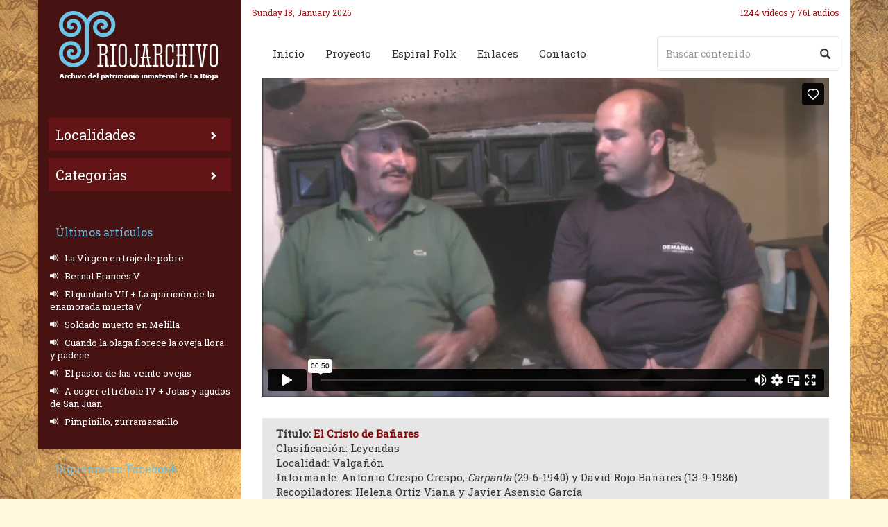

--- FILE ---
content_type: text/html; charset=UTF-8
request_url: https://www.riojarchivo.com/el-cristo-de-banares/
body_size: 94755
content:
<!DOCTYPE html>
<html lang="es" class="no-js">
<head>


   <title>Riojarchivo &raquo; El Cristo de Bañares</title>
   
   <meta name="description" content="El Cristo de Bañares" />
    
	<meta charset="UTF-8">
	<meta name="viewport" content="width=device-width, initial-scale=1">
	<meta http-equiv="X-UA-Compatible" content="IE=edge">
	<link rel="profile" href="http://gmpg.org/xfn/11">
	<link rel="pingback" href="https://www.riojarchivo.com/xmlrpc.php">
	<!--[if lt IE 9]>
	<script src="https://www.riojarchivo.com/wp-content/themes/riojarchivo/js/html5.js"></script>
	<![endif]-->
	
    <!-- Google Font -->
    <link href="https://fonts.googleapis.com/css?family=Roboto+Slab" rel="stylesheet">
    	
	<!-- HTML5 shim and Respond.js for IE8 support of HTML5 elements and media queries -->
    <!-- WARNING: Respond.js doesn't work if you view the page via file:// -->
    <!--[if lt IE 9]>
      <script src="https://oss.maxcdn.com/html5shiv/3.7.3/html5shiv.min.js"></script>
      <script src="https://oss.maxcdn.com/respond/1.4.2/respond.min.js"></script>
    <![endif]-->
	
	<meta name='robots' content='max-image-preview:large' />
	<style>img:is([sizes="auto" i], [sizes^="auto," i]) { contain-intrinsic-size: 3000px 1500px }</style>
	<script id="cookieyes" type="text/javascript" src="https://cdn-cookieyes.com/client_data/21871453489cab822bcef849/script.js"></script><link rel="alternate" type="application/rss+xml" title="Riojarchivo &raquo; Comentario El Cristo de Bañares del feed" href="https://www.riojarchivo.com/el-cristo-de-banares/feed/" />
		<!-- This site uses the Google Analytics by ExactMetrics plugin v8.11.1 - Using Analytics tracking - https://www.exactmetrics.com/ -->
							<script src="//www.googletagmanager.com/gtag/js?id=G-XXXXXXXX"  data-cfasync="false" data-wpfc-render="false" type="text/javascript" async></script>
			<script data-cfasync="false" data-wpfc-render="false" type="text/javascript">
				var em_version = '8.11.1';
				var em_track_user = true;
				var em_no_track_reason = '';
								var ExactMetricsDefaultLocations = {"page_location":"https:\/\/www.riojarchivo.com\/el-cristo-de-banares\/"};
								if ( typeof ExactMetricsPrivacyGuardFilter === 'function' ) {
					var ExactMetricsLocations = (typeof ExactMetricsExcludeQuery === 'object') ? ExactMetricsPrivacyGuardFilter( ExactMetricsExcludeQuery ) : ExactMetricsPrivacyGuardFilter( ExactMetricsDefaultLocations );
				} else {
					var ExactMetricsLocations = (typeof ExactMetricsExcludeQuery === 'object') ? ExactMetricsExcludeQuery : ExactMetricsDefaultLocations;
				}

								var disableStrs = [
										'ga-disable-G-XXXXXXXX',
									];

				/* Function to detect opted out users */
				function __gtagTrackerIsOptedOut() {
					for (var index = 0; index < disableStrs.length; index++) {
						if (document.cookie.indexOf(disableStrs[index] + '=true') > -1) {
							return true;
						}
					}

					return false;
				}

				/* Disable tracking if the opt-out cookie exists. */
				if (__gtagTrackerIsOptedOut()) {
					for (var index = 0; index < disableStrs.length; index++) {
						window[disableStrs[index]] = true;
					}
				}

				/* Opt-out function */
				function __gtagTrackerOptout() {
					for (var index = 0; index < disableStrs.length; index++) {
						document.cookie = disableStrs[index] + '=true; expires=Thu, 31 Dec 2099 23:59:59 UTC; path=/';
						window[disableStrs[index]] = true;
					}
				}

				if ('undefined' === typeof gaOptout) {
					function gaOptout() {
						__gtagTrackerOptout();
					}
				}
								window.dataLayer = window.dataLayer || [];

				window.ExactMetricsDualTracker = {
					helpers: {},
					trackers: {},
				};
				if (em_track_user) {
					function __gtagDataLayer() {
						dataLayer.push(arguments);
					}

					function __gtagTracker(type, name, parameters) {
						if (!parameters) {
							parameters = {};
						}

						if (parameters.send_to) {
							__gtagDataLayer.apply(null, arguments);
							return;
						}

						if (type === 'event') {
														parameters.send_to = exactmetrics_frontend.v4_id;
							var hookName = name;
							if (typeof parameters['event_category'] !== 'undefined') {
								hookName = parameters['event_category'] + ':' + name;
							}

							if (typeof ExactMetricsDualTracker.trackers[hookName] !== 'undefined') {
								ExactMetricsDualTracker.trackers[hookName](parameters);
							} else {
								__gtagDataLayer('event', name, parameters);
							}
							
						} else {
							__gtagDataLayer.apply(null, arguments);
						}
					}

					__gtagTracker('js', new Date());
					__gtagTracker('set', {
						'developer_id.dNDMyYj': true,
											});
					if ( ExactMetricsLocations.page_location ) {
						__gtagTracker('set', ExactMetricsLocations);
					}
										__gtagTracker('config', 'G-XXXXXXXX', {"forceSSL":"true"} );
										window.gtag = __gtagTracker;										(function () {
						/* https://developers.google.com/analytics/devguides/collection/analyticsjs/ */
						/* ga and __gaTracker compatibility shim. */
						var noopfn = function () {
							return null;
						};
						var newtracker = function () {
							return new Tracker();
						};
						var Tracker = function () {
							return null;
						};
						var p = Tracker.prototype;
						p.get = noopfn;
						p.set = noopfn;
						p.send = function () {
							var args = Array.prototype.slice.call(arguments);
							args.unshift('send');
							__gaTracker.apply(null, args);
						};
						var __gaTracker = function () {
							var len = arguments.length;
							if (len === 0) {
								return;
							}
							var f = arguments[len - 1];
							if (typeof f !== 'object' || f === null || typeof f.hitCallback !== 'function') {
								if ('send' === arguments[0]) {
									var hitConverted, hitObject = false, action;
									if ('event' === arguments[1]) {
										if ('undefined' !== typeof arguments[3]) {
											hitObject = {
												'eventAction': arguments[3],
												'eventCategory': arguments[2],
												'eventLabel': arguments[4],
												'value': arguments[5] ? arguments[5] : 1,
											}
										}
									}
									if ('pageview' === arguments[1]) {
										if ('undefined' !== typeof arguments[2]) {
											hitObject = {
												'eventAction': 'page_view',
												'page_path': arguments[2],
											}
										}
									}
									if (typeof arguments[2] === 'object') {
										hitObject = arguments[2];
									}
									if (typeof arguments[5] === 'object') {
										Object.assign(hitObject, arguments[5]);
									}
									if ('undefined' !== typeof arguments[1].hitType) {
										hitObject = arguments[1];
										if ('pageview' === hitObject.hitType) {
											hitObject.eventAction = 'page_view';
										}
									}
									if (hitObject) {
										action = 'timing' === arguments[1].hitType ? 'timing_complete' : hitObject.eventAction;
										hitConverted = mapArgs(hitObject);
										__gtagTracker('event', action, hitConverted);
									}
								}
								return;
							}

							function mapArgs(args) {
								var arg, hit = {};
								var gaMap = {
									'eventCategory': 'event_category',
									'eventAction': 'event_action',
									'eventLabel': 'event_label',
									'eventValue': 'event_value',
									'nonInteraction': 'non_interaction',
									'timingCategory': 'event_category',
									'timingVar': 'name',
									'timingValue': 'value',
									'timingLabel': 'event_label',
									'page': 'page_path',
									'location': 'page_location',
									'title': 'page_title',
									'referrer' : 'page_referrer',
								};
								for (arg in args) {
																		if (!(!args.hasOwnProperty(arg) || !gaMap.hasOwnProperty(arg))) {
										hit[gaMap[arg]] = args[arg];
									} else {
										hit[arg] = args[arg];
									}
								}
								return hit;
							}

							try {
								f.hitCallback();
							} catch (ex) {
							}
						};
						__gaTracker.create = newtracker;
						__gaTracker.getByName = newtracker;
						__gaTracker.getAll = function () {
							return [];
						};
						__gaTracker.remove = noopfn;
						__gaTracker.loaded = true;
						window['__gaTracker'] = __gaTracker;
					})();
									} else {
										console.log("");
					(function () {
						function __gtagTracker() {
							return null;
						}

						window['__gtagTracker'] = __gtagTracker;
						window['gtag'] = __gtagTracker;
					})();
									}
			</script>
							<!-- / Google Analytics by ExactMetrics -->
		<link rel='stylesheet' id='wp-block-library-css' href='https://www.riojarchivo.com/wp-includes/css/dist/block-library/style.min.css' type='text/css' media='all' />
<style id='classic-theme-styles-inline-css' type='text/css'>
/*! This file is auto-generated */
.wp-block-button__link{color:#fff;background-color:#32373c;border-radius:9999px;box-shadow:none;text-decoration:none;padding:calc(.667em + 2px) calc(1.333em + 2px);font-size:1.125em}.wp-block-file__button{background:#32373c;color:#fff;text-decoration:none}
</style>
<style id='pdfemb-pdf-embedder-viewer-style-inline-css' type='text/css'>
.wp-block-pdfemb-pdf-embedder-viewer{max-width:none}

</style>
<style id='global-styles-inline-css' type='text/css'>
:root{--wp--preset--aspect-ratio--square: 1;--wp--preset--aspect-ratio--4-3: 4/3;--wp--preset--aspect-ratio--3-4: 3/4;--wp--preset--aspect-ratio--3-2: 3/2;--wp--preset--aspect-ratio--2-3: 2/3;--wp--preset--aspect-ratio--16-9: 16/9;--wp--preset--aspect-ratio--9-16: 9/16;--wp--preset--color--black: #000000;--wp--preset--color--cyan-bluish-gray: #abb8c3;--wp--preset--color--white: #ffffff;--wp--preset--color--pale-pink: #f78da7;--wp--preset--color--vivid-red: #cf2e2e;--wp--preset--color--luminous-vivid-orange: #ff6900;--wp--preset--color--luminous-vivid-amber: #fcb900;--wp--preset--color--light-green-cyan: #7bdcb5;--wp--preset--color--vivid-green-cyan: #00d084;--wp--preset--color--pale-cyan-blue: #8ed1fc;--wp--preset--color--vivid-cyan-blue: #0693e3;--wp--preset--color--vivid-purple: #9b51e0;--wp--preset--gradient--vivid-cyan-blue-to-vivid-purple: linear-gradient(135deg,rgba(6,147,227,1) 0%,rgb(155,81,224) 100%);--wp--preset--gradient--light-green-cyan-to-vivid-green-cyan: linear-gradient(135deg,rgb(122,220,180) 0%,rgb(0,208,130) 100%);--wp--preset--gradient--luminous-vivid-amber-to-luminous-vivid-orange: linear-gradient(135deg,rgba(252,185,0,1) 0%,rgba(255,105,0,1) 100%);--wp--preset--gradient--luminous-vivid-orange-to-vivid-red: linear-gradient(135deg,rgba(255,105,0,1) 0%,rgb(207,46,46) 100%);--wp--preset--gradient--very-light-gray-to-cyan-bluish-gray: linear-gradient(135deg,rgb(238,238,238) 0%,rgb(169,184,195) 100%);--wp--preset--gradient--cool-to-warm-spectrum: linear-gradient(135deg,rgb(74,234,220) 0%,rgb(151,120,209) 20%,rgb(207,42,186) 40%,rgb(238,44,130) 60%,rgb(251,105,98) 80%,rgb(254,248,76) 100%);--wp--preset--gradient--blush-light-purple: linear-gradient(135deg,rgb(255,206,236) 0%,rgb(152,150,240) 100%);--wp--preset--gradient--blush-bordeaux: linear-gradient(135deg,rgb(254,205,165) 0%,rgb(254,45,45) 50%,rgb(107,0,62) 100%);--wp--preset--gradient--luminous-dusk: linear-gradient(135deg,rgb(255,203,112) 0%,rgb(199,81,192) 50%,rgb(65,88,208) 100%);--wp--preset--gradient--pale-ocean: linear-gradient(135deg,rgb(255,245,203) 0%,rgb(182,227,212) 50%,rgb(51,167,181) 100%);--wp--preset--gradient--electric-grass: linear-gradient(135deg,rgb(202,248,128) 0%,rgb(113,206,126) 100%);--wp--preset--gradient--midnight: linear-gradient(135deg,rgb(2,3,129) 0%,rgb(40,116,252) 100%);--wp--preset--font-size--small: 13px;--wp--preset--font-size--medium: 20px;--wp--preset--font-size--large: 36px;--wp--preset--font-size--x-large: 42px;--wp--preset--spacing--20: 0.44rem;--wp--preset--spacing--30: 0.67rem;--wp--preset--spacing--40: 1rem;--wp--preset--spacing--50: 1.5rem;--wp--preset--spacing--60: 2.25rem;--wp--preset--spacing--70: 3.38rem;--wp--preset--spacing--80: 5.06rem;--wp--preset--shadow--natural: 6px 6px 9px rgba(0, 0, 0, 0.2);--wp--preset--shadow--deep: 12px 12px 50px rgba(0, 0, 0, 0.4);--wp--preset--shadow--sharp: 6px 6px 0px rgba(0, 0, 0, 0.2);--wp--preset--shadow--outlined: 6px 6px 0px -3px rgba(255, 255, 255, 1), 6px 6px rgba(0, 0, 0, 1);--wp--preset--shadow--crisp: 6px 6px 0px rgba(0, 0, 0, 1);}:where(.is-layout-flex){gap: 0.5em;}:where(.is-layout-grid){gap: 0.5em;}body .is-layout-flex{display: flex;}.is-layout-flex{flex-wrap: wrap;align-items: center;}.is-layout-flex > :is(*, div){margin: 0;}body .is-layout-grid{display: grid;}.is-layout-grid > :is(*, div){margin: 0;}:where(.wp-block-columns.is-layout-flex){gap: 2em;}:where(.wp-block-columns.is-layout-grid){gap: 2em;}:where(.wp-block-post-template.is-layout-flex){gap: 1.25em;}:where(.wp-block-post-template.is-layout-grid){gap: 1.25em;}.has-black-color{color: var(--wp--preset--color--black) !important;}.has-cyan-bluish-gray-color{color: var(--wp--preset--color--cyan-bluish-gray) !important;}.has-white-color{color: var(--wp--preset--color--white) !important;}.has-pale-pink-color{color: var(--wp--preset--color--pale-pink) !important;}.has-vivid-red-color{color: var(--wp--preset--color--vivid-red) !important;}.has-luminous-vivid-orange-color{color: var(--wp--preset--color--luminous-vivid-orange) !important;}.has-luminous-vivid-amber-color{color: var(--wp--preset--color--luminous-vivid-amber) !important;}.has-light-green-cyan-color{color: var(--wp--preset--color--light-green-cyan) !important;}.has-vivid-green-cyan-color{color: var(--wp--preset--color--vivid-green-cyan) !important;}.has-pale-cyan-blue-color{color: var(--wp--preset--color--pale-cyan-blue) !important;}.has-vivid-cyan-blue-color{color: var(--wp--preset--color--vivid-cyan-blue) !important;}.has-vivid-purple-color{color: var(--wp--preset--color--vivid-purple) !important;}.has-black-background-color{background-color: var(--wp--preset--color--black) !important;}.has-cyan-bluish-gray-background-color{background-color: var(--wp--preset--color--cyan-bluish-gray) !important;}.has-white-background-color{background-color: var(--wp--preset--color--white) !important;}.has-pale-pink-background-color{background-color: var(--wp--preset--color--pale-pink) !important;}.has-vivid-red-background-color{background-color: var(--wp--preset--color--vivid-red) !important;}.has-luminous-vivid-orange-background-color{background-color: var(--wp--preset--color--luminous-vivid-orange) !important;}.has-luminous-vivid-amber-background-color{background-color: var(--wp--preset--color--luminous-vivid-amber) !important;}.has-light-green-cyan-background-color{background-color: var(--wp--preset--color--light-green-cyan) !important;}.has-vivid-green-cyan-background-color{background-color: var(--wp--preset--color--vivid-green-cyan) !important;}.has-pale-cyan-blue-background-color{background-color: var(--wp--preset--color--pale-cyan-blue) !important;}.has-vivid-cyan-blue-background-color{background-color: var(--wp--preset--color--vivid-cyan-blue) !important;}.has-vivid-purple-background-color{background-color: var(--wp--preset--color--vivid-purple) !important;}.has-black-border-color{border-color: var(--wp--preset--color--black) !important;}.has-cyan-bluish-gray-border-color{border-color: var(--wp--preset--color--cyan-bluish-gray) !important;}.has-white-border-color{border-color: var(--wp--preset--color--white) !important;}.has-pale-pink-border-color{border-color: var(--wp--preset--color--pale-pink) !important;}.has-vivid-red-border-color{border-color: var(--wp--preset--color--vivid-red) !important;}.has-luminous-vivid-orange-border-color{border-color: var(--wp--preset--color--luminous-vivid-orange) !important;}.has-luminous-vivid-amber-border-color{border-color: var(--wp--preset--color--luminous-vivid-amber) !important;}.has-light-green-cyan-border-color{border-color: var(--wp--preset--color--light-green-cyan) !important;}.has-vivid-green-cyan-border-color{border-color: var(--wp--preset--color--vivid-green-cyan) !important;}.has-pale-cyan-blue-border-color{border-color: var(--wp--preset--color--pale-cyan-blue) !important;}.has-vivid-cyan-blue-border-color{border-color: var(--wp--preset--color--vivid-cyan-blue) !important;}.has-vivid-purple-border-color{border-color: var(--wp--preset--color--vivid-purple) !important;}.has-vivid-cyan-blue-to-vivid-purple-gradient-background{background: var(--wp--preset--gradient--vivid-cyan-blue-to-vivid-purple) !important;}.has-light-green-cyan-to-vivid-green-cyan-gradient-background{background: var(--wp--preset--gradient--light-green-cyan-to-vivid-green-cyan) !important;}.has-luminous-vivid-amber-to-luminous-vivid-orange-gradient-background{background: var(--wp--preset--gradient--luminous-vivid-amber-to-luminous-vivid-orange) !important;}.has-luminous-vivid-orange-to-vivid-red-gradient-background{background: var(--wp--preset--gradient--luminous-vivid-orange-to-vivid-red) !important;}.has-very-light-gray-to-cyan-bluish-gray-gradient-background{background: var(--wp--preset--gradient--very-light-gray-to-cyan-bluish-gray) !important;}.has-cool-to-warm-spectrum-gradient-background{background: var(--wp--preset--gradient--cool-to-warm-spectrum) !important;}.has-blush-light-purple-gradient-background{background: var(--wp--preset--gradient--blush-light-purple) !important;}.has-blush-bordeaux-gradient-background{background: var(--wp--preset--gradient--blush-bordeaux) !important;}.has-luminous-dusk-gradient-background{background: var(--wp--preset--gradient--luminous-dusk) !important;}.has-pale-ocean-gradient-background{background: var(--wp--preset--gradient--pale-ocean) !important;}.has-electric-grass-gradient-background{background: var(--wp--preset--gradient--electric-grass) !important;}.has-midnight-gradient-background{background: var(--wp--preset--gradient--midnight) !important;}.has-small-font-size{font-size: var(--wp--preset--font-size--small) !important;}.has-medium-font-size{font-size: var(--wp--preset--font-size--medium) !important;}.has-large-font-size{font-size: var(--wp--preset--font-size--large) !important;}.has-x-large-font-size{font-size: var(--wp--preset--font-size--x-large) !important;}
:where(.wp-block-post-template.is-layout-flex){gap: 1.25em;}:where(.wp-block-post-template.is-layout-grid){gap: 1.25em;}
:where(.wp-block-columns.is-layout-flex){gap: 2em;}:where(.wp-block-columns.is-layout-grid){gap: 2em;}
:root :where(.wp-block-pullquote){font-size: 1.5em;line-height: 1.6;}
</style>
<link rel='stylesheet' id='easingslider-css' href='https://www.riojarchivo.com/wp-content/plugins/easing-slider/assets/css/public.min.css' type='text/css' media='all' />
<link rel='stylesheet' id='collapscore-css-css' href='https://www.riojarchivo.com/wp-content/plugins/jquery-collapse-o-matic/css/core_style.css' type='text/css' media='all' />
<link rel='stylesheet' id='collapseomatic-css-css' href='https://www.riojarchivo.com/wp-content/plugins/jquery-collapse-o-matic/css/light_style.css' type='text/css' media='all' />
<link rel='stylesheet' id='bootstrap-css' href='https://www.riojarchivo.com/wp-content/themes/riojarchivo/css/bootstrap.min.css' type='text/css' media='all' />
<link rel='stylesheet' id='theme-css' href='https://www.riojarchivo.com/wp-content/themes/riojarchivo/style.css' type='text/css' media='all' />
<link rel='stylesheet' id='theme-responsive-css' href='https://www.riojarchivo.com/wp-content/themes/riojarchivo/css/responsive.css' type='text/css' media='all' />
<link rel='stylesheet' id='searchwp-forms-css' href='https://www.riojarchivo.com/wp-content/plugins/searchwp-live-ajax-search/assets/styles/frontend/search-forms.min.css' type='text/css' media='all' />
<link rel='stylesheet' id='searchwp-live-search-css' href='https://www.riojarchivo.com/wp-content/plugins/searchwp-live-ajax-search/assets/styles/style.min.css' type='text/css' media='all' />
<style id='searchwp-live-search-inline-css' type='text/css'>
.searchwp-live-search-result .searchwp-live-search-result--title a {
  font-size: 16px;
}
.searchwp-live-search-result .searchwp-live-search-result--price {
  font-size: 14px;
}
.searchwp-live-search-result .searchwp-live-search-result--add-to-cart .button {
  font-size: 14px;
}

</style>
<script type="text/javascript" src="https://www.riojarchivo.com/wp-content/plugins/google-analytics-dashboard-for-wp/assets/js/frontend-gtag.min.js" id="exactmetrics-frontend-script-js" async="async" data-wp-strategy="async"></script>
<script data-cfasync="false" data-wpfc-render="false" type="text/javascript" id='exactmetrics-frontend-script-js-extra'>/* <![CDATA[ */
var exactmetrics_frontend = {"js_events_tracking":"true","download_extensions":"zip,mp3,mpeg,pdf,docx,pptx,xlsx,rar","inbound_paths":"[{\"path\":\"\\\/go\\\/\",\"label\":\"affiliate\"},{\"path\":\"\\\/recommend\\\/\",\"label\":\"affiliate\"}]","home_url":"https:\/\/www.riojarchivo.com","hash_tracking":"false","v4_id":"G-XXXXXXXX"};/* ]]> */
</script>
<script type="text/javascript" src="https://www.riojarchivo.com/wp-includes/js/jquery/jquery.min.js" id="jquery-core-js"></script>
<script type="text/javascript" src="https://www.riojarchivo.com/wp-includes/js/jquery/jquery-migrate.min.js" id="jquery-migrate-js"></script>
<script type="text/javascript" src="https://www.riojarchivo.com/wp-content/plugins/easing-slider/assets/js/public.min.js" id="easingslider-js"></script>
<script type="text/javascript" src="https://www.riojarchivo.com/wp-content/themes/riojarchivo/js/bootstrap.min.js" id="bootstrap-js"></script>
<script type="text/javascript" src="https://www.riojarchivo.com/wp-content/themes/riojarchivo/js/custom.js" id="theme-js"></script>
<script type="text/javascript" src="https://www.riojarchivo.com/wp-content/themes/riojarchivo/js/jquery.ui.potato.menu.js" id="menu-js"></script>
<link rel="https://api.w.org/" href="https://www.riojarchivo.com/wp-json/" /><link rel="alternate" title="JSON" type="application/json" href="https://www.riojarchivo.com/wp-json/wp/v2/posts/21806" /><link rel="EditURI" type="application/rsd+xml" title="RSD" href="https://www.riojarchivo.com/xmlrpc.php?rsd" />
<meta name="generator" content="WordPress 6.8.3" />
<link rel="canonical" href="https://www.riojarchivo.com/el-cristo-de-banares/" />
<link rel='shortlink' href='https://www.riojarchivo.com/?p=21806' />
<link rel="alternate" title="oEmbed (JSON)" type="application/json+oembed" href="https://www.riojarchivo.com/wp-json/oembed/1.0/embed?url=https%3A%2F%2Fwww.riojarchivo.com%2Fel-cristo-de-banares%2F" />
<link rel="alternate" title="oEmbed (XML)" type="text/xml+oembed" href="https://www.riojarchivo.com/wp-json/oembed/1.0/embed?url=https%3A%2F%2Fwww.riojarchivo.com%2Fel-cristo-de-banares%2F&#038;format=xml" />
        <noscript>
            <style>
                #the-preloader-element { display: none !important; }
            </style>
        </noscript>
            <!-- Custom Favicons -->
    <link rel="shortcut icon" href="https://www.riojarchivo.com/wp-content/themes/riojarchivo/img/favicon.ico"/>
    <link rel="apple-touch-icon" href="https://www.riojarchivo.com/wp-content/themes/riojarchivo/img/apple-touch-icon.png">
    	
</head>

<body class="wp-singular post-template-default single single-post postid-21806 single-format-video wp-theme-riojarchivo">
<div id="wptime-plugin-preloader"></div>
    <div class="container">
        <div class="row">
            <div id="left_column" class="col-xs-12 col-sm-4 col-md-3">
                <h1>
                    <a href="https://www.riojarchivo.com/" title="Volver al Inicio">
                        <img class="img-responsive" src="https://www.riojarchivo.com/wp-content/themes/riojarchivo/img/logo.png" alt="Riojarchivo">
                    </a>
                </h1>
                
              
                <div id="menu">
                     
                     <ul id="menu-menu-sidebar" class="menu"><li id="menu-item-16303" class="menu-item menu-item-type-custom menu-item-object-custom current-menu-ancestor menu-item-has-children menu-item-16303"><a href="#">Localidades</a>
<ul class="sub-menu">
	<li id="menu-item-690" class="menu-item-has-children menu-item-690"><a href="https://www.riojarchivo.com/localidad/alhama-linares/">Alhama-Linares</a>
	<ul class="sub-menu">
		<li id="menu-item-691" class="menu-item-691"><a href="https://www.riojarchivo.com/localidad/aguilar/">Aguilar del Río Alhama</a></li>
		<li id="menu-item-692" class="menu-item-692"><a href="https://www.riojarchivo.com/localidad/alfaro/">Alfaro</a></li>
		<li id="menu-item-693" class="menu-item-693"><a href="https://www.riojarchivo.com/localidad/ambas-aguas/">Ambas Aguas</a></li>
		<li id="menu-item-694" class="menu-item-694"><a href="https://www.riojarchivo.com/localidad/cabreton/">Cabretón</a></li>
		<li id="menu-item-695" class="menu-item-695"><a href="https://www.riojarchivo.com/localidad/cervera-del-rio-alhama/">Cervera del Río Alhama</a></li>
		<li id="menu-item-696" class="menu-item-696"><a href="https://www.riojarchivo.com/localidad/cigudosa/">Cigudosa</a></li>
		<li id="menu-item-697" class="menu-item-697"><a href="https://www.riojarchivo.com/localidad/cornago/">Cornago</a></li>
		<li id="menu-item-698" class="menu-item-698"><a href="https://www.riojarchivo.com/localidad/fitero/">Fitero</a></li>
		<li id="menu-item-699" class="menu-item-699"><a href="https://www.riojarchivo.com/localidad/gravalos/">Grávalos</a></li>
		<li id="menu-item-880" class="menu-item-880"><a href="https://www.riojarchivo.com/localidad/gutur/">Gutur</a></li>
		<li id="menu-item-700" class="menu-item-700"><a href="https://www.riojarchivo.com/localidad/igea/">Igea</a></li>
		<li id="menu-item-701" class="menu-item-701"><a href="https://www.riojarchivo.com/localidad/inestrillas/">Inestrillas</a></li>
		<li id="menu-item-703" class="menu-item-703"><a href="https://www.riojarchivo.com/localidad/muro-de-aguas/">Muro de Aguas</a></li>
		<li id="menu-item-702" class="menu-item-702"><a href="https://www.riojarchivo.com/localidad/navajun/">Navajún</a></li>
		<li id="menu-item-704" class="menu-item-704"><a href="https://www.riojarchivo.com/localidad/rincon-de-olivedo/">Rincón de Olivedo</a></li>
		<li id="menu-item-895" class="menu-item-895"><a href="https://www.riojarchivo.com/localidad/tierra-de-san-pedro-manrique/">Tierra de San Pedro Manrique</a></li>
		<li id="menu-item-705" class="menu-item-705"><a href="https://www.riojarchivo.com/localidad/valdemadera/">Valdemadera</a></li>
		<li id="menu-item-707" class="menu-item-707"><a href="https://www.riojarchivo.com/localidad/valdeperillo/">Valdeperillo</a></li>
		<li id="menu-item-706" class="menu-item-706"><a href="https://www.riojarchivo.com/localidad/valverde/">Valverde</a></li>
		<li id="menu-item-708" class="menu-item-708"><a href="https://www.riojarchivo.com/localidad/villarroya/">Villarroya</a></li>
	</ul>
</li>
	<li id="menu-item-800" class="menu-item-has-children menu-item-800"><a href="https://www.riojarchivo.com/localidad/alto-najerilla/">Alto Najerilla</a>
	<ul class="sub-menu">
		<li id="menu-item-801" class="menu-item-801"><a href="https://www.riojarchivo.com/localidad/brieva-de-cameros/">Brieva de Cameros</a></li>
		<li id="menu-item-802" class="menu-item-802"><a href="https://www.riojarchivo.com/localidad/canales-de-la-sierra/">Canales de la Sierra</a></li>
		<li id="menu-item-803" class="menu-item-803"><a href="https://www.riojarchivo.com/localidad/huerta-de-abajo/">Huerta de Abajo</a></li>
		<li id="menu-item-804" class="menu-item-804"><a href="https://www.riojarchivo.com/localidad/huerta-de-arriba/">Huerta de Arriba</a></li>
		<li id="menu-item-806" class="menu-item-806"><a href="https://www.riojarchivo.com/localidad/mansilla-de-la-sierra/">Mansilla de la Sierra</a></li>
		<li id="menu-item-805" class="menu-item-805"><a href="https://www.riojarchivo.com/localidad/neila/">Neila</a></li>
		<li id="menu-item-807" class="menu-item-807"><a href="https://www.riojarchivo.com/localidad/ventrosa-de-la-sierra/">Ventrosa de la Sierra</a></li>
		<li id="menu-item-808" class="menu-item-808"><a href="https://www.riojarchivo.com/localidad/villavelayo/">Villavelayo</a></li>
		<li id="menu-item-810" class="menu-item-810"><a href="https://www.riojarchivo.com/localidad/viniegra-de-abajo/">Viniegra de Abajo</a></li>
		<li id="menu-item-809" class="menu-item-809"><a href="https://www.riojarchivo.com/localidad/viniegra-de-arriba/">Viniegra de Arriba</a></li>
	</ul>
</li>
	<li id="menu-item-580" class="menu-item-has-children menu-item-580"><a href="https://www.riojarchivo.com/localidad/camero-nuevo-iregua/">Camero Nuevo &#8211; Iregua</a>
	<ul class="sub-menu">
		<li id="menu-item-782" class="menu-item-782"><a href="https://www.riojarchivo.com/localidad/albelda-de-iregua/">Albelda de Iregua</a></li>
		<li id="menu-item-783" class="menu-item-783"><a href="https://www.riojarchivo.com/localidad/alberite/">Alberite</a></li>
		<li id="menu-item-937" class="menu-item-937"><a href="https://www.riojarchivo.com/localidad/aldeanueva-de-cameros/">Aldeanueva de Cameros</a></li>
		<li id="menu-item-784" class="menu-item-784"><a href="https://www.riojarchivo.com/localidad/clavijo/">Clavijo</a></li>
		<li id="menu-item-785" class="menu-item-785"><a href="https://www.riojarchivo.com/localidad/daroca-de-rioja/">Daroca de Rioja</a></li>
		<li id="menu-item-786" class="menu-item-786"><a href="https://www.riojarchivo.com/localidad/el-rasillo-de-cameros/">El Rasillo de Cameros</a></li>
		<li id="menu-item-787" class="menu-item-787"><a href="https://www.riojarchivo.com/localidad/entrena/">Entrena</a></li>
		<li id="menu-item-899" class="menu-item-899"><a href="https://www.riojarchivo.com/localidad/gallinero-de-cameros/">Gallinero de Cameros</a></li>
		<li id="menu-item-893" class="menu-item-893"><a href="https://www.riojarchivo.com/localidad/hornos-de-moncalvillo/">Hornos de Moncalvillo</a></li>
		<li id="menu-item-906" class="menu-item-906"><a href="https://www.riojarchivo.com/localidad/islallana/">Islallana</a></li>
		<li id="menu-item-938" class="menu-item-938"><a href="https://www.riojarchivo.com/localidad/lardero/">Lardero</a></li>
		<li id="menu-item-581" class="menu-item-581"><a href="https://www.riojarchivo.com/localidad/logrono/">Logroño</a></li>
		<li id="menu-item-901" class="menu-item-901"><a href="https://www.riojarchivo.com/localidad/medrano/">Medrano</a></li>
		<li id="menu-item-788" class="menu-item-788"><a href="https://www.riojarchivo.com/localidad/navarrete/">Navarrete</a></li>
		<li id="menu-item-789" class="menu-item-789"><a href="https://www.riojarchivo.com/localidad/nestares-de-cameros/">Nestares de Cameros</a></li>
		<li id="menu-item-790" class="menu-item-790"><a href="https://www.riojarchivo.com/localidad/nieva-de-cameros/">Nieva de Cameros</a></li>
		<li id="menu-item-791" class="menu-item-791"><a href="https://www.riojarchivo.com/localidad/ortigosa-de-cameros/">Ortigosa de Cameros</a></li>
		<li id="menu-item-792" class="menu-item-792"><a href="https://www.riojarchivo.com/localidad/pajares/">Pajares</a></li>
		<li id="menu-item-793" class="menu-item-793"><a href="https://www.riojarchivo.com/localidad/panzares/">Panzares</a></li>
		<li id="menu-item-794" class="menu-item-794"><a href="https://www.riojarchivo.com/localidad/pinillos-de-cameros/">Pinillos de Cameros</a></li>
		<li id="menu-item-891" class="menu-item-891"><a href="https://www.riojarchivo.com/localidad/pradillo-de-cameros/">Pradillo de Cameros</a></li>
		<li id="menu-item-795" class="menu-item-795"><a href="https://www.riojarchivo.com/localidad/san-andres-de-cameros/">San Andrés de Cameros</a></li>
		<li id="menu-item-943" class="menu-item-943"><a href="https://www.riojarchivo.com/localidad/sojuela/">Sojuela</a></li>
		<li id="menu-item-796" class="menu-item-796"><a href="https://www.riojarchivo.com/localidad/sorzano/">Sorzano</a></li>
		<li id="menu-item-797" class="menu-item-797"><a href="https://www.riojarchivo.com/localidad/torrecilla-en-cameros/">Torrecilla en Cameros</a></li>
		<li id="menu-item-909" class="menu-item-909"><a href="https://www.riojarchivo.com/localidad/viguera/">Viguera</a></li>
		<li id="menu-item-798" class="menu-item-798"><a href="https://www.riojarchivo.com/localidad/villamediana-de-iregua/">Villamediana de Iregua</a></li>
		<li id="menu-item-890" class="menu-item-890"><a href="https://www.riojarchivo.com/localidad/villanueva-de-cameros/">Villanueva de Cameros</a></li>
		<li id="menu-item-884" class="menu-item-884"><a href="https://www.riojarchivo.com/localidad/villoslada-de-cameros/">Villoslada de Cameros</a></li>
	</ul>
</li>
	<li id="menu-item-761" class="menu-item-has-children menu-item-761"><a href="https://www.riojarchivo.com/localidad/camero-viejo-leza/">Camero Viejo-Leza</a>
	<ul class="sub-menu">
		<li id="menu-item-762" class="menu-item-762"><a href="https://www.riojarchivo.com/localidad/agoncillo/">Agoncillo</a></li>
		<li id="menu-item-960" class="menu-item-960"><a href="https://www.riojarchivo.com/localidad/ajamil-de-cameros/">Ajamil de Cameros</a></li>
		<li id="menu-item-763" class="menu-item-763"><a href="https://www.riojarchivo.com/localidad/arrubal/">Arrúbal</a></li>
		<li id="menu-item-764" class="menu-item-764"><a href="https://www.riojarchivo.com/localidad/cabezon-de-cameros/">Cabezón de Cameros</a></li>
		<li id="menu-item-765" class="menu-item-765"><a href="https://www.riojarchivo.com/localidad/hornillos-de-cameros/">Hornillos de Cameros</a></li>
		<li id="menu-item-766" class="menu-item-766"><a href="https://www.riojarchivo.com/localidad/jalon-de-cameros/">Jalón de Cameros</a></li>
		<li id="menu-item-767" class="menu-item-767"><a href="https://www.riojarchivo.com/localidad/la-avellaneda/">La Avellaneda</a></li>
		<li id="menu-item-768" class="menu-item-768"><a href="https://www.riojarchivo.com/localidad/laguna-de-cameros/">Laguna de Cameros</a></li>
		<li id="menu-item-892" class="menu-item-892"><a href="https://www.riojarchivo.com/localidad/luezas/">Luezas</a></li>
		<li id="menu-item-769" class="menu-item-769"><a href="https://www.riojarchivo.com/localidad/montalvo-de-cameros/">Montalvo de Cameros</a></li>
		<li id="menu-item-770" class="menu-item-770"><a href="https://www.riojarchivo.com/localidad/murillo-de-rio-leza/">Murillo de Río Leza</a></li>
		<li id="menu-item-771" class="menu-item-771"><a href="https://www.riojarchivo.com/localidad/muro-de-cameros/">Muro de Cameros</a></li>
		<li id="menu-item-772" class="menu-item-772"><a href="https://www.riojarchivo.com/localidad/rabanera-de-cameros/">Rabanera de Cameros</a></li>
		<li id="menu-item-773" class="menu-item-773"><a href="https://www.riojarchivo.com/localidad/ribafrecha/">Ribafrecha</a></li>
		<li id="menu-item-774" class="menu-item-774"><a href="https://www.riojarchivo.com/localidad/san-roman-de-cameros/">San Román de Cameros</a></li>
		<li id="menu-item-775" class="menu-item-775"><a href="https://www.riojarchivo.com/localidad/soto-de-cameros/">Soto de Cameros</a></li>
		<li id="menu-item-776" class="menu-item-776"><a href="https://www.riojarchivo.com/localidad/torre-de-cameros/">Torre de Cameros</a></li>
		<li id="menu-item-777" class="menu-item-777"><a href="https://www.riojarchivo.com/localidad/torremuna-de-cameros/">Torremuña de Cameros</a></li>
		<li id="menu-item-882" class="menu-item-882"><a href="https://www.riojarchivo.com/localidad/treguajantes/">Treguajantes</a></li>
		<li id="menu-item-778" class="menu-item-778"><a href="https://www.riojarchivo.com/localidad/trevijano-de-cameros/">Trevijano de Cameros</a></li>
		<li id="menu-item-779" class="menu-item-779"><a href="https://www.riojarchivo.com/localidad/vadillos-de-cameros/">Vadillos de Cameros</a></li>
		<li id="menu-item-883" class="menu-item-883"><a href="https://www.riojarchivo.com/localidad/valdeosera/">Valdeosera</a></li>
		<li id="menu-item-961" class="menu-item-961"><a href="https://www.riojarchivo.com/localidad/velilla/">Velilla</a></li>
	</ul>
</li>
	<li id="menu-item-874" class="menu-item-874"><a href="https://www.riojarchivo.com/localidad/cultura-gitana/">Cultura gitana</a></li>
	<li id="menu-item-573" class="menu-item-has-children menu-item-573"><a href="https://www.riojarchivo.com/localidad/najerilla-cardenas-yalde/">Najerilla-Cárdenas-Yalde</a>
	<ul class="sub-menu">
		<li id="menu-item-811" class="menu-item-811"><a href="https://www.riojarchivo.com/localidad/alesanco/">Alesanco</a></li>
		<li id="menu-item-586" class="menu-item-586"><a href="https://www.riojarchivo.com/localidad/anguiano/">Anguiano</a></li>
		<li id="menu-item-812" class="menu-item-812"><a href="https://www.riojarchivo.com/localidad/arenzana-de-abajo/">Arenzana de Abajo</a></li>
		<li id="menu-item-912" class="menu-item-912"><a href="https://www.riojarchivo.com/localidad/arenzana-de-arriba/">Arenzana de Arriba</a></li>
		<li id="menu-item-813" class="menu-item-813"><a href="https://www.riojarchivo.com/localidad/azofra/">Azofra</a></li>
		<li id="menu-item-814" class="menu-item-814"><a href="https://www.riojarchivo.com/localidad/badaran/">Badarán</a></li>
		<li id="menu-item-815" class="menu-item-815"><a href="https://www.riojarchivo.com/localidad/banos-de-rio-tobia/">Baños de Río Tobía</a></li>
		<li id="menu-item-877" class="menu-item-877"><a href="https://www.riojarchivo.com/localidad/berceo/">Berceo</a></li>
		<li id="menu-item-816" class="menu-item-816"><a href="https://www.riojarchivo.com/localidad/camprovin/">Camprovín</a></li>
		<li id="menu-item-818" class="menu-item-818"><a href="https://www.riojarchivo.com/localidad/canas/">Cañas</a></li>
		<li id="menu-item-817" class="menu-item-817"><a href="https://www.riojarchivo.com/localidad/canillas-de-rio-tuerto/">Canillas de Río Tuerto</a></li>
		<li id="menu-item-819" class="menu-item-819"><a href="https://www.riojarchivo.com/localidad/cardenas/">Cárdenas</a></li>
		<li id="menu-item-574" class="menu-item-574"><a href="https://www.riojarchivo.com/localidad/castroviejo/">Castroviejo</a></li>
		<li id="menu-item-820" class="menu-item-820"><a href="https://www.riojarchivo.com/localidad/cenicero/">Cenicero</a></li>
		<li id="menu-item-821" class="menu-item-821"><a href="https://www.riojarchivo.com/localidad/cordovin/">Cordovín</a></li>
		<li id="menu-item-959" class="menu-item-959"><a href="https://www.riojarchivo.com/localidad/hormilleja/">Hormilleja</a></li>
		<li id="menu-item-822" class="menu-item-822"><a href="https://www.riojarchivo.com/localidad/ledesma-de-la-cogolla/">Ledesma de la Cogolla</a></li>
		<li id="menu-item-897" class="menu-item-897"><a href="https://www.riojarchivo.com/localidad/manjarres/">Manjarrés</a></li>
		<li id="menu-item-823" class="menu-item-823"><a href="https://www.riojarchivo.com/localidad/matute/">Matute</a></li>
		<li id="menu-item-894" class="menu-item-894"><a href="https://www.riojarchivo.com/localidad/najera/">Nájera</a></li>
		<li id="menu-item-824" class="menu-item-824"><a href="https://www.riojarchivo.com/localidad/san-asensio/">San Asensio</a></li>
		<li id="menu-item-825" class="menu-item-825"><a href="https://www.riojarchivo.com/localidad/san-millan-de-la-cogolla/">San Millán de la Cogolla</a></li>
		<li id="menu-item-826" class="menu-item-826"><a href="https://www.riojarchivo.com/localidad/santa-coloma/">Santa Coloma</a></li>
		<li id="menu-item-827" class="menu-item-827"><a href="https://www.riojarchivo.com/localidad/sotes/">Sotés</a></li>
		<li id="menu-item-828" class="menu-item-828"><a href="https://www.riojarchivo.com/localidad/tobia/">Tobía</a></li>
		<li id="menu-item-900" class="menu-item-900"><a href="https://www.riojarchivo.com/localidad/torrecilla-sobre-alesanco/">Torrecilla sobre Alesanco</a></li>
		<li id="menu-item-829" class="menu-item-829"><a href="https://www.riojarchivo.com/localidad/torremontalbo/">Torremontalbo</a></li>
		<li id="menu-item-830" class="menu-item-830"><a href="https://www.riojarchivo.com/localidad/valvanera/">Valvanera</a></li>
		<li id="menu-item-831" class="menu-item-831"><a href="https://www.riojarchivo.com/localidad/ventosa/">Ventosa</a></li>
		<li id="menu-item-832" class="menu-item-832"><a href="https://www.riojarchivo.com/localidad/villar-de-torre/">Villar de Torre</a></li>
		<li id="menu-item-833" class="menu-item-833"><a href="https://www.riojarchivo.com/localidad/villarejo/">Villarejo</a></li>
		<li id="menu-item-879" class="menu-item-879"><a href="https://www.riojarchivo.com/localidad/villaverde/">Villaverde</a></li>
	</ul>
</li>
	<li id="menu-item-835" class="current-menu-item current-menu-parent current-menu-ancestor menu-item-has-children menu-item-835"><a href="https://www.riojarchivo.com/localidad/oja-tiron/" aria-current="page">Oja-Tirón</a>
	<ul class="sub-menu">
		<li id="menu-item-836" class="menu-item-836"><a href="https://www.riojarchivo.com/localidad/amunartia/">Amunartia</a></li>
		<li id="menu-item-954" class="menu-item-954"><a href="https://www.riojarchivo.com/localidad/arvizabarrena/">Arvizabarrena</a></li>
		<li id="menu-item-837" class="current-menu-item menu-item-837"><a href="https://www.riojarchivo.com/localidad/banares/" aria-current="page">Bañares</a></li>
		<li id="menu-item-838" class="menu-item-838"><a href="https://www.riojarchivo.com/localidad/briones/">Briones</a></li>
		<li id="menu-item-839" class="menu-item-839"><a href="https://www.riojarchivo.com/localidad/cellorigo/">Cellorigo</a></li>
		<li id="menu-item-840" class="menu-item-840"><a href="https://www.riojarchivo.com/localidad/ezcaray/">Ezcaray</a></li>
		<li id="menu-item-841" class="menu-item-841"><a href="https://www.riojarchivo.com/localidad/foncea/">Foncea</a></li>
		<li id="menu-item-842" class="menu-item-842"><a href="https://www.riojarchivo.com/localidad/fonzaleche/">Fonzaleche</a></li>
		<li id="menu-item-902" class="menu-item-902"><a href="https://www.riojarchivo.com/localidad/gallinero-de-rioja/">Gallinero de Rioja</a></li>
		<li id="menu-item-843" class="menu-item-843"><a href="https://www.riojarchivo.com/localidad/granon/">Grañón</a></li>
		<li id="menu-item-844" class="menu-item-844"><a href="https://www.riojarchivo.com/localidad/haro/">Haro</a></li>
		<li id="menu-item-845" class="menu-item-845"><a href="https://www.riojarchivo.com/localidad/hervias/">Hervías</a></li>
		<li id="menu-item-846" class="menu-item-846"><a href="https://www.riojarchivo.com/localidad/manzanares-de-rioja/">Manzanares de Rioja</a></li>
		<li id="menu-item-903" class="menu-item-903"><a href="https://www.riojarchivo.com/localidad/morales/">Morales</a></li>
		<li id="menu-item-907" class="menu-item-907"><a href="https://www.riojarchivo.com/localidad/ojacastro/">Ojacastro</a></li>
		<li id="menu-item-847" class="menu-item-847"><a href="https://www.riojarchivo.com/localidad/pazuengos/">Pazuengos</a></li>
		<li id="menu-item-848" class="menu-item-848"><a href="https://www.riojarchivo.com/localidad/quintanar-de-rioja/">Quintanar de Rioja</a></li>
		<li id="menu-item-904" class="menu-item-904"><a href="https://www.riojarchivo.com/localidad/san-torcuato/">San Torcuato</a></li>
		<li id="menu-item-849" class="menu-item-849"><a href="https://www.riojarchivo.com/localidad/santo-domingo-de-la-calzada/">Santo Domingo de La Calzada</a></li>
		<li id="menu-item-850" class="menu-item-850"><a href="https://www.riojarchivo.com/localidad/santurde/">Santurde</a></li>
		<li id="menu-item-851" class="menu-item-851"><a href="https://www.riojarchivo.com/localidad/santurdejo/">Santurdejo</a></li>
		<li id="menu-item-852" class="menu-item-852"><a href="https://www.riojarchivo.com/localidad/tirgo/">Tirgo</a></li>
		<li id="menu-item-853" class="menu-item-853"><a href="https://www.riojarchivo.com/localidad/treviana/">Treviana</a></li>
		<li id="menu-item-854" class="menu-item-854"><a href="https://www.riojarchivo.com/localidad/turza/">Turza</a></li>
		<li id="menu-item-881" class="current-menu-item menu-item-881"><a href="https://www.riojarchivo.com/localidad/valganon/" aria-current="page">Valgañón</a></li>
		<li id="menu-item-905" class="menu-item-905"><a href="https://www.riojarchivo.com/localidad/zarraton/">Zarratón</a></li>
	</ul>
</li>
	<li id="menu-item-856" class="menu-item-has-children menu-item-856"><a href="https://www.riojarchivo.com/localidad/riojilla-burgalesa/">Riojilla burgalesa</a>
	<ul class="sub-menu">
		<li id="menu-item-857" class="menu-item-857"><a href="https://www.riojarchivo.com/localidad/avellanosa-de-rioja/">Avellanosa de Rioja</a></li>
		<li id="menu-item-858" class="menu-item-858"><a href="https://www.riojarchivo.com/localidad/belorado/">Belorado</a></li>
		<li id="menu-item-859" class="menu-item-859"><a href="https://www.riojarchivo.com/localidad/eterna/">Eterna</a></li>
		<li id="menu-item-908" class="menu-item-908"><a href="https://www.riojarchivo.com/localidad/fresneda-de-la-sierra/">Fresneda de la Sierra</a></li>
		<li id="menu-item-860" class="menu-item-860"><a href="https://www.riojarchivo.com/localidad/garganchon/">Garganchón</a></li>
		<li id="menu-item-863" class="menu-item-863"><a href="https://www.riojarchivo.com/localidad/pradoluengo/">Pradoluengo</a></li>
		<li id="menu-item-861" class="menu-item-861"><a href="https://www.riojarchivo.com/localidad/redecilla-del-camino/">Redecilla del Camino</a></li>
		<li id="menu-item-862" class="menu-item-862"><a href="https://www.riojarchivo.com/localidad/santa-cruz-del-valle-urbion/">Santa Cruz del Valle Urbión</a></li>
		<li id="menu-item-885" class="menu-item-885"><a href="https://www.riojarchivo.com/localidad/villafranca-montes-de-oca/">Villafranca Montes de Oca</a></li>
		<li id="menu-item-944" class="menu-item-944"><a href="https://www.riojarchivo.com/localidad/villanasur-rio-de-oca/">Villanasur río de Oca</a></li>
	</ul>
</li>
	<li id="menu-item-865" class="menu-item-has-children menu-item-865"><a href="https://www.riojarchivo.com/localidad/sonsierra-rioja-alavesa/">Sonsierra-Rioja Alavesa</a>
	<ul class="sub-menu">
		<li id="menu-item-866" class="menu-item-866"><a href="https://www.riojarchivo.com/localidad/abalos/">Ábalos</a></li>
		<li id="menu-item-935" class="menu-item-935"><a href="https://www.riojarchivo.com/localidad/el-villar-de-alava/">El Villar de Álava</a></li>
		<li id="menu-item-867" class="menu-item-867"><a href="https://www.riojarchivo.com/localidad/labastida/">Labastida</a></li>
		<li id="menu-item-868" class="menu-item-868"><a href="https://www.riojarchivo.com/localidad/laguardia/">Laguardia</a></li>
		<li id="menu-item-869" class="menu-item-869"><a href="https://www.riojarchivo.com/localidad/oyon/">Oyón</a></li>
		<li id="menu-item-870" class="menu-item-870"><a href="https://www.riojarchivo.com/localidad/paganos/">Páganos</a></li>
		<li id="menu-item-871" class="menu-item-871"><a href="https://www.riojarchivo.com/localidad/samaniego/">Samaniego</a></li>
		<li id="menu-item-872" class="menu-item-872"><a href="https://www.riojarchivo.com/localidad/san-vicente-de-la-sonsierra/">San Vicente de la Sonsierra</a></li>
		<li id="menu-item-957" class="menu-item-957"><a href="https://www.riojarchivo.com/localidad/viana/">Viana</a></li>
		<li id="menu-item-910" class="menu-item-910"><a href="https://www.riojarchivo.com/localidad/villabuena-de-alava/">Villabuena de Álava</a></li>
	</ul>
</li>
	<li id="menu-item-736" class="menu-item-has-children menu-item-736"><a href="https://www.riojarchivo.com/localidad/valle-de-ocon/">Valle de Ocón &#8211; Sierra Laéz</a>
	<ul class="sub-menu">
		<li id="menu-item-741" class="menu-item-741"><a href="https://www.riojarchivo.com/localidad/alcanadre-valle-de-ocon/">Alcanadre</a></li>
		<li id="menu-item-742" class="menu-item-742"><a href="https://www.riojarchivo.com/localidad/aldealobos-valle-de-ocon/">Aldealobos</a></li>
		<li id="menu-item-942" class="menu-item-942"><a href="https://www.riojarchivo.com/localidad/arrubal-valle-de-ocon/">Arrúbal</a></li>
		<li id="menu-item-743" class="menu-item-743"><a href="https://www.riojarchivo.com/localidad/ausejo-valle-de-ocon/">Ausejo</a></li>
		<li id="menu-item-964" class="menu-item-964"><a href="https://www.riojarchivo.com/localidad/bergasa-valle-de-ocon/">Bergasa</a></li>
		<li id="menu-item-963" class="menu-item-963"><a href="https://www.riojarchivo.com/localidad/bergasillas-bajera/">Bergasillas Bajera</a></li>
		<li id="menu-item-965" class="menu-item-965"><a href="https://www.riojarchivo.com/localidad/bergasillas-somera-valle-de-ocon/">Bergasillas Somera</a></li>
		<li id="menu-item-717" class="menu-item-717"><a href="https://www.riojarchivo.com/localidad/carbonera/">Carbonera</a></li>
		<li id="menu-item-740" class="menu-item-740"><a href="https://www.riojarchivo.com/localidad/corera/">Corera</a></li>
		<li id="menu-item-744" class="menu-item-744"><a href="https://www.riojarchivo.com/localidad/el-redal/">El Redal</a></li>
		<li id="menu-item-745" class="menu-item-745"><a href="https://www.riojarchivo.com/localidad/galilea/">Galilea</a></li>
		<li id="menu-item-878" class="menu-item-878"><a href="https://www.riojarchivo.com/localidad/la-villa-de-ocon/">La Villa de Ocón</a></li>
		<li id="menu-item-746" class="menu-item-746"><a href="https://www.riojarchivo.com/localidad/las-ruedas-de-ocon/">Las Ruedas de Ocón</a></li>
		<li id="menu-item-969" class="menu-item-969"><a href="https://www.riojarchivo.com/localidad/oteruelo/">Oteruelo</a></li>
		<li id="menu-item-968" class="menu-item-968"><a href="https://www.riojarchivo.com/localidad/tudelilla-valle-de-ocon/">Tudelilla</a></li>
	</ul>
</li>
	<li id="menu-item-709" class="menu-item-has-children menu-item-709"><a href="https://www.riojarchivo.com/localidad/valle-del-cidacos/">Valle del Cidacos</a>
	<ul class="sub-menu">
		<li id="menu-item-710" class="menu-item-710"><a href="https://www.riojarchivo.com/localidad/aldeanueva-de-ebro/">Aldeanueva de Ebro</a></li>
		<li id="menu-item-712" class="menu-item-712"><a href="https://www.riojarchivo.com/localidad/arnedillo/">Arnedillo</a></li>
		<li id="menu-item-711" class="menu-item-711"><a href="https://www.riojarchivo.com/localidad/arnedo/">Arnedo</a></li>
		<li id="menu-item-713" class="menu-item-713"><a href="https://www.riojarchivo.com/localidad/autol/">Autol</a></li>
		<li id="menu-item-716" class="menu-item-716"><a href="https://www.riojarchivo.com/localidad/calahorra/">Calahorra</a></li>
		<li id="menu-item-718" class="menu-item-718"><a href="https://www.riojarchivo.com/localidad/el-villar-de-arnedo/">El Villar de Arnedo</a></li>
		<li id="menu-item-719" class="menu-item-719"><a href="https://www.riojarchivo.com/localidad/el-villar-de-poyales/">El Villar de Poyales</a></li>
		<li id="menu-item-720" class="menu-item-720"><a href="https://www.riojarchivo.com/localidad/enciso/">Enciso</a></li>
		<li id="menu-item-721" class="menu-item-721"><a href="https://www.riojarchivo.com/localidad/garranzo/">Garranzo</a></li>
		<li id="menu-item-722" class="menu-item-722"><a href="https://www.riojarchivo.com/localidad/la-escurquilla/">La Escurquilla</a></li>
		<li id="menu-item-723" class="menu-item-723"><a href="https://www.riojarchivo.com/localidad/larriba-de-cameros/">Larriba de Cameros</a></li>
		<li id="menu-item-725" class="menu-item-725"><a href="https://www.riojarchivo.com/localidad/munilla/">Munilla</a></li>
		<li id="menu-item-724" class="menu-item-724"><a href="https://www.riojarchivo.com/localidad/navalsaz/">Navalsaz</a></li>
		<li id="menu-item-951" class="menu-item-951"><a href="https://www.riojarchivo.com/localidad/peroblasco/">Peroblasco</a></li>
		<li id="menu-item-726" class="menu-item-726"><a href="https://www.riojarchivo.com/localidad/poyales/">Poyales</a></li>
		<li id="menu-item-727" class="menu-item-727"><a href="https://www.riojarchivo.com/localidad/pradejon/">Pradejón</a></li>
		<li id="menu-item-728" class="menu-item-728"><a href="https://www.riojarchivo.com/localidad/prejano/">Préjano</a></li>
		<li id="menu-item-729" class="menu-item-729"><a href="https://www.riojarchivo.com/localidad/quel/">Quel</a></li>
		<li id="menu-item-730" class="menu-item-730"><a href="https://www.riojarchivo.com/localidad/rincon-de-soto/">Rincón de Soto</a></li>
		<li id="menu-item-731" class="menu-item-731"><a href="https://www.riojarchivo.com/localidad/san-vicente-de-munilla/">San Vicente de Munilla</a></li>
		<li id="menu-item-734" class="menu-item-734"><a href="https://www.riojarchivo.com/localidad/tierra-de-yanguas/">Tierra de Yanguas</a></li>
		<li id="menu-item-940" class="menu-item-940"><a href="https://www.riojarchivo.com/localidad/turruncun/">Turruncún</a></li>
		<li id="menu-item-733" class="menu-item-733"><a href="https://www.riojarchivo.com/localidad/valdevigas/">Valdevigas</a></li>
		<li id="menu-item-735" class="menu-item-735"><a href="https://www.riojarchivo.com/localidad/zarzosa/">Zarzosa</a></li>
	</ul>
</li>
	<li id="menu-item-575" class="menu-item-has-children menu-item-575"><a href="https://www.riojarchivo.com/localidad/valle-del-jubera/">Valle del Jubera</a>
	<ul class="sub-menu">
		<li id="menu-item-748" class="menu-item-748"><a href="https://www.riojarchivo.com/localidad/bucesta/">Bucesta</a></li>
		<li id="menu-item-750" class="menu-item-750"><a href="https://www.riojarchivo.com/localidad/el-collado/">El Collado</a></li>
		<li id="menu-item-939" class="menu-item-939"><a href="https://www.riojarchivo.com/localidad/jubera/">Jubera</a></li>
		<li id="menu-item-751" class="menu-item-751"><a href="https://www.riojarchivo.com/localidad/lagunilla-de-jubera/">Lagunilla de Jubera</a></li>
		<li id="menu-item-752" class="menu-item-752"><a href="https://www.riojarchivo.com/localidad/lasanta/">Lasanta</a></li>
		<li id="menu-item-753" class="menu-item-753"><a href="https://www.riojarchivo.com/localidad/reinares/">Reinares</a></li>
		<li id="menu-item-962" class="menu-item-962"><a href="https://www.riojarchivo.com/localidad/ribalmaguillo/">Ribalmaguillo</a></li>
		<li id="menu-item-754" class="menu-item-754"><a href="https://www.riojarchivo.com/localidad/robres-del-castillo/">Robres del Castillo</a></li>
		<li id="menu-item-755" class="menu-item-755"><a href="https://www.riojarchivo.com/localidad/san-martin-de-jubera/">San Martín de Jubera</a></li>
		<li id="menu-item-756" class="menu-item-756"><a href="https://www.riojarchivo.com/localidad/san-vicente-de-robres/">San Vicente de Robres</a></li>
		<li id="menu-item-911" class="menu-item-911"><a href="https://www.riojarchivo.com/localidad/santa-cecilia/">Santa Cecilia</a></li>
		<li id="menu-item-757" class="menu-item-757"><a href="https://www.riojarchivo.com/localidad/santa-engracia-de-jubera/">Santa Engracia de Jubera</a></li>
		<li id="menu-item-758" class="menu-item-758"><a href="https://www.riojarchivo.com/localidad/santa-marina/">Santa Marina</a></li>
		<li id="menu-item-941" class="menu-item-941"><a href="https://www.riojarchivo.com/localidad/valtrujal/">Valtrujal</a></li>
		<li id="menu-item-760" class="menu-item-760"><a href="https://www.riojarchivo.com/localidad/ventas-blancas/">Ventas Blancas</a></li>
		<li id="menu-item-749" class="menu-item-749"><a href="https://www.riojarchivo.com/localidad/zenzano/">Zenzano</a></li>
	</ul>
</li>
</ul>
</li>
<li id="menu-item-16304" class="menu-item menu-item-type-custom menu-item-object-custom menu-item-has-children menu-item-16304"><a href="#">Categorías</a>
<ul class="sub-menu">
	<li id="menu-item-590" class="menu-item-590"><a href="https://www.riojarchivo.com/acertijos-adivinanzas-trabalenguas/">Acertijos, adivinanzas, trabalenguas</a></li>
	<li id="menu-item-591" class="menu-item-591"><a href="https://www.riojarchivo.com/bailes-y-corros/">Bailes y corros</a></li>
	<li id="menu-item-592" class="menu-item-592"><a href="https://www.riojarchivo.com/brindis-y-cultura-del-vino/">Brindis y cultura del vino</a></li>
	<li id="menu-item-582" class="menu-item-has-children menu-item-582"><a href="https://www.riojarchivo.com/cancionero/">Cancionero</a>
	<ul class="sub-menu">
		<li id="menu-item-594" class="menu-item-594"><a href="https://www.riojarchivo.com/cancionero/cancionero-general/">Cancionero general</a></li>
		<li id="menu-item-595" class="menu-item-595"><a href="https://www.riojarchivo.com/cancionero/cancionero-historico/">Cancionero histórico</a></li>
		<li id="menu-item-615" class="menu-item-615"><a href="https://www.riojarchivo.com/cancionero/cancionero-obsceno/">Cancionero obsceno</a></li>
		<li id="menu-item-597" class="menu-item-597"><a href="https://www.riojarchivo.com/cancionero/cancionero-religioso/">Cancionero religioso</a></li>
		<li id="menu-item-596" class="menu-item-596"><a href="https://www.riojarchivo.com/cancionero/cantos-de-trabajo/">Cantos de trabajo</a></li>
		<li id="menu-item-598" class="menu-item-has-children menu-item-598"><a href="https://www.riojarchivo.com/cancionero/ciclo-festivo/">Ciclo festivo</a>
		<ul class="sub-menu">
			<li id="menu-item-599" class="menu-item-599"><a href="https://www.riojarchivo.com/cancionero/ciclo-festivo/aguinaldos/">Aguinaldos</a></li>
			<li id="menu-item-602" class="menu-item-602"><a href="https://www.riojarchivo.com/cancionero/ciclo-festivo/carnaval/">Carnaval</a></li>
			<li id="menu-item-604" class="menu-item-604"><a href="https://www.riojarchivo.com/cancionero/ciclo-festivo/fiestas-de-primavera/">Fiestas de primavera</a></li>
			<li id="menu-item-605" class="menu-item-605"><a href="https://www.riojarchivo.com/cancionero/ciclo-festivo/fiestas-de-verano/">Fiestas de verano</a></li>
			<li id="menu-item-601" class="menu-item-601"><a href="https://www.riojarchivo.com/cancionero/ciclo-festivo/otras-celebraciones-de-invierno-y-otono/">Otras celebraciones de invierno y otoño</a></li>
			<li id="menu-item-603" class="menu-item-603"><a href="https://www.riojarchivo.com/cancionero/ciclo-festivo/semana-santa/">Semana Santa</a></li>
			<li id="menu-item-600" class="menu-item-600"><a href="https://www.riojarchivo.com/cancionero/ciclo-festivo/villancicos/">Villancicos</a></li>
		</ul>
</li>
		<li id="menu-item-606" class="menu-item-has-children menu-item-606"><a href="https://www.riojarchivo.com/cancionero/ciclos-vitales/">Ciclos vitales</a>
		<ul class="sub-menu">
			<li id="menu-item-607" class="menu-item-607"><a href="https://www.riojarchivo.com/cancionero/ciclos-vitales/cantos-de-boda/">Cantos de boda</a></li>
			<li id="menu-item-608" class="menu-item-608"><a href="https://www.riojarchivo.com/cancionero/ciclos-vitales/de-quintos/">De quintos</a></li>
			<li id="menu-item-609" class="menu-item-609"><a href="https://www.riojarchivo.com/cancionero/ciclos-vitales/nanas/">Nanas</a></li>
			<li id="menu-item-610" class="menu-item-610"><a href="https://www.riojarchivo.com/cancionero/ciclos-vitales/retahilas-infantiles/">Retahilas infantiles</a></li>
		</ul>
</li>
		<li id="menu-item-611" class="menu-item-611"><a href="https://www.riojarchivo.com/cancionero/colombianas/">Colombianas</a></li>
		<li id="menu-item-612" class="menu-item-612"><a href="https://www.riojarchivo.com/cancionero/habaneras/">Habaneras</a></li>
		<li id="menu-item-613" class="menu-item-613"><a href="https://www.riojarchivo.com/cancionero/jotas/">Jotas</a></li>
		<li id="menu-item-614" class="menu-item-614"><a href="https://www.riojarchivo.com/cancionero/rondas-de-mozos/">Rondas de mozos</a></li>
	</ul>
</li>
	<li id="menu-item-578" class="menu-item-has-children menu-item-578"><a href="https://www.riojarchivo.com/cuentos/">Cuentos</a>
	<ul class="sub-menu">
		<li id="menu-item-627" class="menu-item-627"><a href="https://www.riojarchivo.com/cuentos/cuentos-de-formula/">Cuentos de fórmula</a></li>
		<li id="menu-item-616" class="menu-item-616"><a href="https://www.riojarchivo.com/cuentos/de-animales/">De animales</a></li>
		<li id="menu-item-623" class="menu-item-623"><a href="https://www.riojarchivo.com/cuentos/de-curas-amas-y-sacristanes/">De curas, amas y sacristanes</a></li>
		<li id="menu-item-617" class="menu-item-617"><a href="https://www.riojarchivo.com/cuentos/de-magia/">De magia</a></li>
		<li id="menu-item-625" class="menu-item-625"><a href="https://www.riojarchivo.com/cuentos/de-mentiras/">De mentiras</a></li>
		<li id="menu-item-619" class="menu-item-619"><a href="https://www.riojarchivo.com/cuentos/de-tontos/">De tontos</a></li>
		<li id="menu-item-579" class="menu-item-579"><a href="https://www.riojarchivo.com/cuentos/novelescos/">Novelescos</a></li>
		<li id="menu-item-626" class="menu-item-626"><a href="https://www.riojarchivo.com/cuentos/otras-anecdotas-y-chascarrillos/">Otras anécdotas y chascarrillos</a></li>
		<li id="menu-item-618" class="menu-item-618"><a href="https://www.riojarchivo.com/cuentos/religiosos-y-morales/">Religiosos y morales</a></li>
		<li id="menu-item-620" class="menu-item-620"><a href="https://www.riojarchivo.com/cuentos/sobre-matrimonios/">Sobre matrimonios</a></li>
		<li id="menu-item-621" class="menu-item-621"><a href="https://www.riojarchivo.com/cuentos/sobre-mujeres/">Sobre mujeres</a></li>
		<li id="menu-item-624" class="menu-item-624"><a href="https://www.riojarchivo.com/cuentos/sobre-otros-grupos-de-personas/">Sobre otros grupos de personas</a></li>
		<li id="menu-item-622" class="menu-item-622"><a href="https://www.riojarchivo.com/cuentos/sobre-un-hombre/">Sobre un hombre</a></li>
	</ul>
</li>
	<li id="menu-item-628" class="menu-item-has-children menu-item-628"><a href="https://www.riojarchivo.com/danzas-religiosas/">Danzas religiosas</a>
	<ul class="sub-menu">
		<li id="menu-item-638" class="menu-item-638"><a href="https://www.riojarchivo.com/danzas-religiosas/arboles-de-cintas/">Árboles de cintas</a></li>
		<li id="menu-item-632" class="menu-item-632"><a href="https://www.riojarchivo.com/danzas-religiosas/castillos/">Castillos</a></li>
		<li id="menu-item-636" class="menu-item-636"><a href="https://www.riojarchivo.com/danzas-religiosas/contradanzas/">Contradanzas</a></li>
		<li id="menu-item-637" class="menu-item-637"><a href="https://www.riojarchivo.com/danzas-religiosas/danzas-de-arcos/">Danzas de arcos</a></li>
		<li id="menu-item-642" class="menu-item-642"><a href="https://www.riojarchivo.com/danzas-religiosas/danzas-de-un-hombre-solo/">Danzas de un hombre solo</a></li>
		<li id="menu-item-639" class="menu-item-639"><a href="https://www.riojarchivo.com/danzas-religiosas/el-muerto/">El Muerto</a></li>
		<li id="menu-item-633" class="menu-item-633"><a href="https://www.riojarchivo.com/danzas-religiosas/la-larga-culebrilla/">La larga, culebrilla</a></li>
		<li id="menu-item-635" class="menu-item-635"><a href="https://www.riojarchivo.com/danzas-religiosas/los-oficios/">Los oficios</a></li>
		<li id="menu-item-631" class="menu-item-631"><a href="https://www.riojarchivo.com/danzas-religiosas/pasacalles-procesiones/">Pasacalles, procesiones</a></li>
		<li id="menu-item-630" class="menu-item-630"><a href="https://www.riojarchivo.com/danzas-religiosas/pasadillas-entradillas-ante-la-imagen/">Pasadillas, entradillas, ante la imagen</a></li>
		<li id="menu-item-946" class="menu-item-946"><a href="https://www.riojarchivo.com/danzas-religiosas/pasillos/">Pasillos</a></li>
		<li id="menu-item-643" class="menu-item-643"><a href="https://www.riojarchivo.com/danzas-religiosas/pastorelas-de-navidad/">Pastorelas de Navidad</a></li>
		<li id="menu-item-640" class="menu-item-640"><a href="https://www.riojarchivo.com/danzas-religiosas/saltos-volteretas-y-rapidos/">Saltos, volteretas y rápidos</a></li>
		<li id="menu-item-634" class="menu-item-634"><a href="https://www.riojarchivo.com/danzas-religiosas/troqueados-danzas-de-palos/">Troqueados (danzas de palos)</a></li>
		<li id="menu-item-629" class="menu-item-629"><a href="https://www.riojarchivo.com/danzas-religiosas/venias-brindis-saludos-despedidas/">Venias, brindis, saludos, despedidas</a></li>
		<li id="menu-item-641" class="menu-item-641"><a href="https://www.riojarchivo.com/danzas-religiosas/zancos-danzas-religiosas/">Zancos</a></li>
	</ul>
</li>
	<li id="menu-item-644" class="menu-item-644"><a href="https://www.riojarchivo.com/dictados-topicos/">Dictados tópicos, paremias</a></li>
	<li id="menu-item-645" class="menu-item-645"><a href="https://www.riojarchivo.com/gastronomia/">Gastronomía</a></li>
	<li id="menu-item-875" class="menu-item-875"><a href="https://www.riojarchivo.com/indumentaria/">Indumentaria</a></li>
	<li id="menu-item-646" class="menu-item-has-children menu-item-646"><a href="https://www.riojarchivo.com/instrumentos-musicales/">Instrumentos musicales</a>
	<ul class="sub-menu">
		<li id="menu-item-647" class="menu-item-647"><a href="https://www.riojarchivo.com/instrumentos-musicales/acordeon/">Acordeón</a></li>
		<li id="menu-item-648" class="menu-item-648"><a href="https://www.riojarchivo.com/instrumentos-musicales/albogue/">Albogue</a></li>
		<li id="menu-item-649" class="menu-item-649"><a href="https://www.riojarchivo.com/instrumentos-musicales/de-cuerda/">De cuerda</a></li>
		<li id="menu-item-650" class="menu-item-650"><a href="https://www.riojarchivo.com/instrumentos-musicales/flautas-y-chiflos/">Flautas y chiflos</a></li>
		<li id="menu-item-651" class="menu-item-651"><a href="https://www.riojarchivo.com/instrumentos-musicales/gaita-de-bota/">Gaita de bota</a></li>
		<li id="menu-item-652" class="menu-item-652"><a href="https://www.riojarchivo.com/instrumentos-musicales/gaita-y-tambor/">Gaita y tambor</a></li>
		<li id="menu-item-913" class="menu-item-913"><a href="https://www.riojarchivo.com/instrumentos-musicales/huesillos/">Huesillos</a></li>
		<li id="menu-item-956" class="menu-item-956"><a href="https://www.riojarchivo.com/instrumentos-musicales/juguetes-sonoros/">Juguetes sonoros</a></li>
		<li id="menu-item-653" class="menu-item-653"><a href="https://www.riojarchivo.com/instrumentos-musicales/pandereta/">Pandereta</a></li>
		<li id="menu-item-654" class="menu-item-654"><a href="https://www.riojarchivo.com/instrumentos-musicales/piedras/">Piedras</a></li>
		<li id="menu-item-655" class="menu-item-655"><a href="https://www.riojarchivo.com/instrumentos-musicales/rabel/">Rabel</a></li>
		<li id="menu-item-656" class="menu-item-656"><a href="https://www.riojarchivo.com/instrumentos-musicales/tejoletas/">Tejoletas</a></li>
		<li id="menu-item-657" class="menu-item-657"><a href="https://www.riojarchivo.com/instrumentos-musicales/zambomba/">Zambomba</a></li>
	</ul>
</li>
	<li id="menu-item-658" class="menu-item-658"><a href="https://www.riojarchivo.com/juegos/">Juegos</a></li>
	<li id="menu-item-659" class="current-menu-item menu-item-659"><a href="https://www.riojarchivo.com/leyendas/" aria-current="page">Leyendas</a></li>
	<li id="menu-item-660" class="menu-item-660"><a href="https://www.riojarchivo.com/oraciones-conjuros-y-formulas-magicas/">Oraciones, conjuros y fórmulas mágicas</a></li>
	<li id="menu-item-915" class="menu-item-has-children menu-item-915"><a href="https://www.riojarchivo.com/partituras/">Partituras</a>
	<ul class="sub-menu">
		<li id="menu-item-917" class="menu-item-has-children menu-item-917"><a href="https://www.riojarchivo.com/partituras/formas-musicales/">Formas musicales</a>
		<ul class="sub-menu">
			<li id="menu-item-922" class="menu-item-922"><a href="https://www.riojarchivo.com/partituras/formas-musicales/agudos/">Agudos</a></li>
			<li id="menu-item-950" class="menu-item-950"><a href="https://www.riojarchivo.com/partituras/formas-musicales/auroras/">Auroras</a></li>
			<li id="menu-item-921" class="menu-item-921"><a href="https://www.riojarchivo.com/partituras/formas-musicales/jotas-generos-musicales/">Jotas</a></li>
			<li id="menu-item-926" class="menu-item-926"><a href="https://www.riojarchivo.com/partituras/formas-musicales/marchas-procesionales/">Marchas procesionales</a></li>
			<li id="menu-item-924" class="menu-item-924"><a href="https://www.riojarchivo.com/partituras/formas-musicales/pasodobles/">Pasodobles</a></li>
			<li id="menu-item-933" class="menu-item-933"><a href="https://www.riojarchivo.com/partituras/formas-musicales/pericones/">Pericones</a></li>
			<li id="menu-item-928" class="menu-item-928"><a href="https://www.riojarchivo.com/partituras/formas-musicales/valses/">Valses</a></li>
		</ul>
</li>
		<li id="menu-item-916" class="menu-item-has-children menu-item-916"><a href="https://www.riojarchivo.com/partituras/repertorios-de-musicos-populares/">Repertorios de músicos populares</a>
		<ul class="sub-menu">
			<li id="menu-item-919" class="menu-item-919"><a href="https://www.riojarchivo.com/partituras/repertorios-de-musicos-populares/antonio-rodriguez-calonge-de-laguna-de-cameros/">Antonio Rodríguez Calonge, de Laguna de Cameros</a></li>
			<li id="menu-item-929" class="menu-item-929"><a href="https://www.riojarchivo.com/partituras/repertorios-de-musicos-populares/composiciones-de-nicolas-garcia-de-laguardia/">Composiciones de Nicolás García de Laguardia</a></li>
		</ul>
</li>
	</ul>
</li>
	<li id="menu-item-661" class="menu-item-has-children menu-item-661"><a href="https://www.riojarchivo.com/romancero/">Romancero</a>
	<ul class="sub-menu">
		<li id="menu-item-670" class="menu-item-670"><a href="https://www.riojarchivo.com/romancero/amores-desdichados/">Amores desdichados</a></li>
		<li id="menu-item-672" class="menu-item-672"><a href="https://www.riojarchivo.com/romancero/anticlerical/">Anticlerical</a></li>
		<li id="menu-item-681" class="menu-item-681"><a href="https://www.riojarchivo.com/romancero/crimenes-y-sucesos-nefandos/">Crímenes y sucesos nefandos</a></li>
		<li id="menu-item-673" class="menu-item-673"><a href="https://www.riojarchivo.com/romancero/de-guapos-y-valentones/">De guapos y valentones</a></li>
		<li id="menu-item-669" class="menu-item-669"><a href="https://www.riojarchivo.com/romancero/de-tema-odiseaco-y-amor-fiel/">De tema odiseaco y amor fiel</a></li>
		<li id="menu-item-668" class="menu-item-668"><a href="https://www.riojarchivo.com/romancero/incestos-y-violaciones/">Incestos y violaciones</a></li>
		<li id="menu-item-666" class="menu-item-666"><a href="https://www.riojarchivo.com/romancero/mujeres-adulteras/">Mujeres adúlteras</a></li>
		<li id="menu-item-667" class="menu-item-667"><a href="https://www.riojarchivo.com/romancero/mujeres-calumniadas-y-maltratadas/">Mujeres calumniadas y maltratadas</a></li>
		<li id="menu-item-663" class="menu-item-663"><a href="https://www.riojarchivo.com/romancero/romancero-carolingio-y-caballeresco/">Romancero carolingio y caballeresco</a></li>
		<li id="menu-item-662" class="menu-item-662"><a href="https://www.riojarchivo.com/romancero/romancero-historico/">Romancero histórico</a></li>
		<li id="menu-item-664" class="menu-item-664"><a href="https://www.riojarchivo.com/romancero/romancero-lirico-y-trovadoresco/">Romancero lírico y trovadoresco</a></li>
		<li id="menu-item-674" class="menu-item-has-children menu-item-674"><a href="https://www.riojarchivo.com/romancero/romancero-religioso/">Romancero religioso</a>
		<ul class="sub-menu">
			<li id="menu-item-678" class="menu-item-678"><a href="https://www.riojarchivo.com/romancero/romancero-religioso/cristo-y-la-virgen-visitan-el-mundo/">Cristo y la Virgen visitan el mundo</a></li>
			<li id="menu-item-677" class="menu-item-677"><a href="https://www.riojarchivo.com/romancero/romancero-religioso/jesucristo-y-la-virgen-en-el-cielo/">Jesucristo y la Virgen en el cielo</a></li>
			<li id="menu-item-679" class="menu-item-679"><a href="https://www.riojarchivo.com/romancero/romancero-religioso/justicia-y-castigos-divinos/">Justicia y castigos divinos</a></li>
			<li id="menu-item-675" class="menu-item-675"><a href="https://www.riojarchivo.com/romancero/romancero-religioso/nacimiento-e-infancia-de-jesucristo/">Nacimiento e infancia de Jesucristo</a></li>
			<li id="menu-item-676" class="menu-item-676"><a href="https://www.riojarchivo.com/romancero/romancero-religioso/pasion-y-muerte-de-jesucristo/">Pasión y muerte de Jesucristo</a></li>
			<li id="menu-item-680" class="menu-item-680"><a href="https://www.riojarchivo.com/romancero/romancero-religioso/romances-piadosos/">Romances piadosos</a></li>
		</ul>
</li>
		<li id="menu-item-682" class="menu-item-682"><a href="https://www.riojarchivo.com/romancero/romances-de-tematica-local/">Romances de temática local</a></li>
		<li id="menu-item-665" class="menu-item-665"><a href="https://www.riojarchivo.com/romancero/romances-que-tratan-sobre-la-conquista-amorosa/">Romances que tratan sobre la conquista amorosa</a></li>
		<li id="menu-item-671" class="menu-item-671"><a href="https://www.riojarchivo.com/romancero/rustico-y-pastoril/">Rústico y pastoril</a></li>
	</ul>
</li>
	<li id="menu-item-683" class="menu-item-683"><a href="https://www.riojarchivo.com/romerias-rogativas/">Romerías, rogativas</a></li>
	<li id="menu-item-684" class="menu-item-684"><a href="https://www.riojarchivo.com/supersticiones/">Supersticiones</a></li>
	<li id="menu-item-685" class="menu-item-685"><a href="https://www.riojarchivo.com/testimonios-dialectales/">Testimonios dialectales</a></li>
	<li id="menu-item-686" class="menu-item-has-children menu-item-686"><a href="https://www.riojarchivo.com/testimonios-etnograficos/">Testimonios etnográficos</a>
	<ul class="sub-menu">
		<li id="menu-item-687" class="menu-item-687"><a href="https://www.riojarchivo.com/testimonios-etnograficos/cultura-pastoril/">Cultura pastoril</a></li>
		<li id="menu-item-688" class="menu-item-688"><a href="https://www.riojarchivo.com/testimonios-etnograficos/otros/">Otros</a></li>
		<li id="menu-item-958" class="menu-item-958"><a href="https://www.riojarchivo.com/testimonios-etnograficos/remedios-naturales/">Remedios naturales</a></li>
	</ul>
</li>
	<li id="menu-item-689" class="menu-item-689"><a href="https://www.riojarchivo.com/testimonios-vitales/">Testimonios vitales</a></li>
	<li id="menu-item-945" class="menu-item-945"><a href="https://www.riojarchivo.com/toques-de-campana/">Toques de campana</a></li>
</ul>
</li>
</ul>
                </div>

                <div id="ultimos_articulos" class="hidden-xs">
                   <h2>Últimos artículos</h2>
                   <ul>
                                                   <li itemscope="" itemtype="https://schema.org/Article">
                                <a href="https://www.riojarchivo.com/la-virgen-en-traje-de-pobre/" itemprop="url">
                                                                           
                                    <span itemprop="name">
                                        
                                     <span class='glyphicon glyphicon-volume-up'></span>   
                                         La Virgen en traje de pobre                                    </span>
                                </a>
                            </li>
                                                   <li itemscope="" itemtype="https://schema.org/Article">
                                <a href="https://www.riojarchivo.com/bernal-frances-v/" itemprop="url">
                                                                           
                                    <span itemprop="name">
                                        
                                     <span class='glyphicon glyphicon-volume-up'></span>   
                                         Bernal Francés V                                    </span>
                                </a>
                            </li>
                                                   <li itemscope="" itemtype="https://schema.org/Article">
                                <a href="https://www.riojarchivo.com/el-quintado-vii-la-aparicion-de-la-enamorada-muerta-v/" itemprop="url">
                                                                           
                                    <span itemprop="name">
                                        
                                     <span class='glyphicon glyphicon-volume-up'></span>   
                                         El quintado VII + La aparición de la enamorada muerta V                                    </span>
                                </a>
                            </li>
                                                   <li itemscope="" itemtype="https://schema.org/Article">
                                <a href="https://www.riojarchivo.com/soldado-muerto-en-melilla/" itemprop="url">
                                                                           
                                    <span itemprop="name">
                                        
                                     <span class='glyphicon glyphicon-volume-up'></span>   
                                         Soldado muerto en Melilla                                    </span>
                                </a>
                            </li>
                                                   <li itemscope="" itemtype="https://schema.org/Article">
                                <a href="https://www.riojarchivo.com/cuando-la-olaga-florece-la-oveja-llora-y-padece/" itemprop="url">
                                                                           
                                    <span itemprop="name">
                                        
                                     <span class='glyphicon glyphicon-volume-up'></span>   
                                         Cuando la olaga florece la oveja llora y padece                                    </span>
                                </a>
                            </li>
                                                   <li itemscope="" itemtype="https://schema.org/Article">
                                <a href="https://www.riojarchivo.com/el-pastor-de-las-veinte-ovejas/" itemprop="url">
                                                                           
                                    <span itemprop="name">
                                        
                                     <span class='glyphicon glyphicon-volume-up'></span>   
                                         El pastor de las veinte ovejas                                    </span>
                                </a>
                            </li>
                                                   <li itemscope="" itemtype="https://schema.org/Article">
                                <a href="https://www.riojarchivo.com/a-coger-el-trebole-iv-jotas-y-agudos-de-san-juan/" itemprop="url">
                                                                           
                                    <span itemprop="name">
                                        
                                     <span class='glyphicon glyphicon-volume-up'></span>   
                                         A coger el trébole IV + Jotas y agudos de San Juan                                    </span>
                                </a>
                            </li>
                                                   <li itemscope="" itemtype="https://schema.org/Article">
                                <a href="https://www.riojarchivo.com/pimpinillo-zurramacatillo/" itemprop="url">
                                                                           
                                    <span itemprop="name">
                                        
                                     <span class='glyphicon glyphicon-volume-up'></span>   
                                         Pimpinillo, zurramacatillo                                    </span>
                                </a>
                            </li>
                                            </ul>
                </div>

                <div id="facebook" class="hidden-xs">
                    <h2>Síguenos en Facebook</h2>
                   <iframe src="https://www.facebook.com/plugins/page.php?href=https%3A%2F%2Fwww.facebook.com%2Friojarchivo%2F&tabs&width=340&height=70&small_header=true&adapt_container_width=true&hide_cover=true&show_facepile=false&appId" width="255" height="70" style="border:none;overflow:hidden" scrolling="no" frameborder="0" allowTransparency="true"></iframe>
                </div>
                <!-- Enf Facebook -->

            </div>

            <div id="center_column" class="col-xs-12 col-sm-8 col-md-9">
            
            
            
            <main>  
               
                <div class="row hidden-xs">
                     <div id="top_info">
                          <div class="col-xs-6">
                             <span class="fechahoy">
                                 Sunday 18, January 2026                             </span>
                          </div>

                         <div class="col-xs-6 text-right">
                             <span class="infoarchivo">1244 videos y 761 audios</span>
                         </div>
                     </div>
                </div>
                
                

                <div id="top_header">
                    
                  <div class="row">
                       
                          <div class="col-xs-12 col-sm-12 col-md-8">
                          
                            <nav id="menu_header_nav" class="navbar-default" role="navigation">

                                <!-- Brand and toggle get grouped for better mobile display -->
                                <div class="navbar-header visible-xs">
                                    <button type="button" class="navbar-toggle" data-toggle="collapse" data-target=".navbar-ex1-collapse">
                                        <span class="sr-only">Toggle navigation</span>
                                        <span class="icon-bar"></span>
                                        <span class="icon-bar"></span>
                                        <span class="icon-bar"></span>
                                    </button>
                                    <a class="navbar-brand" href="#">Riojarchivo</a>
                                </div>

                                <!-- Collect the nav links, forms, and other content for toggling -->
                                <div class="collapse navbar-collapse navbar-ex1-collapse">

                                    <ul id="menu-menu-header" class="nav navbar-nav"><li itemscope="itemscope" itemtype="https://www.schema.org/SiteNavigationElement" id="menu-item-25" class="menu-item menu-item-type-custom menu-item-object-custom menu-item-home menu-item-25"><a title="Inicio" href="http://www.riojarchivo.com">Inicio</a></li>
<li itemscope="itemscope" itemtype="https://www.schema.org/SiteNavigationElement" id="menu-item-29" class="menu-item menu-item-type-post_type menu-item-object-page menu-item-29"><a title="Proyecto" href="https://www.riojarchivo.com/proyecto/">Proyecto</a></li>
<li itemscope="itemscope" itemtype="https://www.schema.org/SiteNavigationElement" id="menu-item-28" class="menu-item menu-item-type-post_type menu-item-object-page menu-item-28"><a title="Espiral Folk" href="https://www.riojarchivo.com/espiral-folk/">Espiral Folk</a></li>
<li itemscope="itemscope" itemtype="https://www.schema.org/SiteNavigationElement" id="menu-item-27" class="menu-item menu-item-type-post_type menu-item-object-page menu-item-27"><a title="Enlaces" href="https://www.riojarchivo.com/enlaces/">Enlaces</a></li>
<li itemscope="itemscope" itemtype="https://www.schema.org/SiteNavigationElement" id="menu-item-26" class="menu-item menu-item-type-post_type menu-item-object-page menu-item-26"><a title="Contacto" href="https://www.riojarchivo.com/contacto/">Contacto</a></li>
</ul>
                                 </div><!-- /.navbar-collapse -->
                            </nav>
                        </div>

                    <div id="buscador" class="col-xs-12 col-sm-12 col-md-4"> 
                       <form role="search" method="get" class="search-form" action="https://www.riojarchivo.com/">
                            <input type="text" class="form-control" name="s" id="s" value="" placeholder="Buscar contenido" data-swplive="true">
                                <button type="submit" title="Search">
                                    <span class="glyphicon glyphicon-search"></span>
                                </button>
                        </form>
                    </div>
                    
                    </div>
                    
                </div>    
    <div class="col-xs-12">
        <div id="content" class="content-area">
               
                <!-- Video Vimeo -->   
                
                     <div class='embed-container'>
                        <iframe src='https://player.vimeo.com/video/361662931' frameborder='0' webkitAllowFullScreen mozallowfullscreen allowFullScreen></iframe>
                    </div>
                               
                <p>&nbsp;</p>
<table style="width: 100%; background-color: #e6e6e6;" border="0" cellspacing="10" cellpadding="10">
<tbody>
<tr>
<td>
<address>
<p style="padding-left: 20px; padding-top: 12px;"><span class="bold">Título: <span style="color: #8a0808;">El Cristo de Bañares</span></span><br />
Clasificación: Leyendas<br />
Localidad: Valgañón<br />
Informante: Antonio Crespo Crespo, <em>Carpanta</em> (29-6-1940) y David Rojo Bañares (13-9-1986)<br />
Recopiladores: Helena Ortiz Viana y Javier Asensio García<br />
Lugar y fecha de recogida: Valgañón, 9 de septiembre de 2019</p>
</address>
</td>
</tr>
</tbody>
</table>
<p>&nbsp;<br />
La leyenda del Cristo de Bañares es muy conocida en el Valle del Oja y explica el por qué de la peregrinación de los fieles de Bañares hasta la ermita de Tresfuentes en Valgañón. La leyenda nos la detalla, JJ Bautista Merino Urrutia, quien fuera gran conocedor de las tradiciones de esta comarca altoriojana:</p>
<p style="padding-left: 40px;">«En época muy arcaica las autoridades y vecinos de Bañares encargaron a un escultor de Burgos la talla de un Cristo para su iglesia. Concluido el trabajo se tenía que transportar la escultura desde la capital burgalesa al citado pueblo, de lo cual se encargaron varios vecinos utilizando sus caballerías, único medio de transporte en aquella época. Puesta la talla sobre una de las bestias, siguieron el largo camino de Burgos al pueblo de destino. Ya cerca de Valgañón, era punto de paso el santuario de Nuestra Señora de Tresfuentes, que ya conoce el lector. Al pasar delante con la preciosa talla notaron con extrañeza los conductores que las caballerías se pararon y que, a pesar de los esfuerzos que hicieron arreándolas, fue imposible hacerlas pasar del santuario.</p>
<p style="padding-left: 40px;">Ante tal extraño hecho, los vecinos que llevaban las riendas bajaron el Cristo de la caballería y lo dejaron delante del santuario, y con extrañeza observaron que todas ellas empezaron a andar hacia su pueblo. No obstante, quisieron probar otra vez y volvieron a cargar el Cristo para seguir el camino, pero se repitió la negativa de los animales a proseguirlo, y visto lo cual aceptaron por designio divino lo que ocurría; desmontaron el Cristo de la bestia y 10 metieron al santuario, dejándolo para siempre expuesto en él a la veneración de los devotos.</p>
<p style="padding-left: 40px;">Aún se sigue conociendo con el nombre de Cristo de Bañares la romería que todos los años, el día 28 de abril, hacen las autoridades eclesiásticas y civiles de dicho pueblo, que con buen número de romeros suben a postrarse ante la famosa y tradicional imagen, que sigue venerándose en el santuario de Tresfuentes de Valgañón».</p>
<p>(José Joaquín Bautista Merino Urrutia, <span style="color: #ff9900;"><em>El río Oja y su comarca</em></span>, Diputación de Logroño, 1968, página 250).</p>
<p>Es uno de tantos santos -y vírgenes- riojanos que se hicieron «pesados» al intentar desplazarlos de lugar. El primero al que le ocurrió esto en nuestra tierra fue a San Millán cuando el rey García de Nájera quiso trasladar su cuerpo desde el monasterio de Suso hasta Nájera. Los bueyes que lo portaban apenas pudieron avanzar medio kilómetro quedándose en lo que desde entonces es el actual monasterio de Yuso.</p>
<p>La leyenda emilianense fue escrita -y seguramente inventada- por un monje del siglo XIII llamado Fernando y la conocemos gracias a una traducción al castellano del siglo XV que se conserva en la Real Academia de la Historia. Lo maravilloso del asunto debió calar en el imaginario colectivo de la religiosidad popular riojana hasta el punto de que el mismo tema se ha repetido con otras imágenes sagradas, tal es el caso del Cristo de Bañares.</p>
<p>El nombre original de la talla fue el de Santo Cristo de la Vera Cruz pero ya a finales del siglo XVII la leyenda había impregnado la fe popular:</p>
<p style="padding-left: 40px;">«El 15 de agosto de 1680, Isabel López, viuda de José de Perella, expresa en testamento su voluntad de ser enterrada &#8216;en la parroquia de Nuestra Señora de Tresfuentes, enfrente del Santo Cristo de la Vera Cruz, vulgo de Bañares&#8217;.»</p>
<p>(Germán Miguel de los Santos González Untoria, <span style="color: #ff9900;"><em>Santa María de Tresfuentes. Aportaciones a la historia de Valgañón, </em></span> edición del autor, Logroño, página 66.)</p>
<p><span class="bold">Bibliografía:</span></p>
<ul>
<li>Nicolás Asensio Jiménez, <span style="color: #ff9900;"><em>Libro de la traslación y milagros de san Millán</em></span>, Logroño, Ediciones Emilianenses, 2016.</li>
</ul>
<div id="articulos_relacionados">
							<h3>Artículos Relacionados</h3>
							<ul>
								<li>
							<a class="thumb_rel" href="https://www.riojarchivo.com/tesoros-en-enciso/"></a>
							<a class="title_rel" href="https://www.riojarchivo.com/tesoros-en-enciso/">Tesoros en Enciso</a>
						</li><li>
							<a class="thumb_rel" href="https://www.riojarchivo.com/las-doce-tinajas-de-oro/"></a>
							<a class="title_rel" href="https://www.riojarchivo.com/las-doce-tinajas-de-oro/">Las doce tinajas de oro</a>
						</li><li>
							<a class="thumb_rel" href="https://www.riojarchivo.com/el-vino-que-sabe-a-frances/"></a>
							<a class="title_rel" href="https://www.riojarchivo.com/el-vino-que-sabe-a-frances/">El vino que sabe a francés</a>
						</li><li>
							<a class="thumb_rel" href="https://www.riojarchivo.com/el-tesoro-de-la-modorra/"></a>
							<a class="title_rel" href="https://www.riojarchivo.com/el-tesoro-de-la-modorra/">El tesoro de La Modorra</a>
						</li>
							</ul>
					   </div>
        </div><!-- .content-area -->
    </div><!-- .col-xs-12 -->

    
    </div> <!-- end page -->
    
        <footer id="footer">

        <ul><li id="menu-item-18546" class="menu-item menu-item-type-post_type menu-item-object-page menu-item-18546"><a href="https://www.riojarchivo.com/cookies/">Cookies</a></li>
<li id="menu-item-18547" class="menu-item menu-item-type-post_type menu-item-object-page menu-item-18547"><a href="https://www.riojarchivo.com/aviso-legal/">Aviso legal</a></li>
<li id="menu-item-18548" class="menu-item menu-item-type-post_type menu-item-object-page menu-item-18548"><a href="https://www.riojarchivo.com/contacto/">Contacto</a></li>
<li id="menu-item-18549" class="menu-item menu-item-type-post_type menu-item-object-page menu-item-home menu-item-18549"><a href="https://www.riojarchivo.com/">Inicio</a></li>
</ul>
        </footer>
        
  
    </div> <!-- end wrapper -->

    </div> <!-- end row -->
   
<script type="speculationrules">
{"prefetch":[{"source":"document","where":{"and":[{"href_matches":"\/*"},{"not":{"href_matches":["\/wp-*.php","\/wp-admin\/*","\/wp-content\/uploads\/*","\/wp-content\/*","\/wp-content\/plugins\/*","\/wp-content\/themes\/riojarchivo\/*","\/*\\?(.+)"]}},{"not":{"selector_matches":"a[rel~=\"nofollow\"]"}},{"not":{"selector_matches":".no-prefetch, .no-prefetch a"}}]},"eagerness":"conservative"}]}
</script>
        <style>
            .searchwp-live-search-results {
                opacity: 0;
                transition: opacity .25s ease-in-out;
                -moz-transition: opacity .25s ease-in-out;
                -webkit-transition: opacity .25s ease-in-out;
                height: 0;
                overflow: hidden;
                z-index: 9999995; /* Exceed SearchWP Modal Search Form overlay. */
                position: absolute;
                display: none;
            }

            .searchwp-live-search-results-showing {
                display: block;
                opacity: 1;
                height: auto;
                overflow: auto;
            }

            .searchwp-live-search-no-results {
                padding: 3em 2em 0;
                text-align: center;
            }

            .searchwp-live-search-no-min-chars:after {
                content: "Continuar escribiendo";
                display: block;
                text-align: center;
                padding: 2em 2em 0;
            }
        </style>
                <script>
            var _SEARCHWP_LIVE_AJAX_SEARCH_BLOCKS = true;
            var _SEARCHWP_LIVE_AJAX_SEARCH_ENGINE = 'default';
            var _SEARCHWP_LIVE_AJAX_SEARCH_CONFIG = 'default';
        </script>
        <script type="text/javascript" id="swp-live-search-client-js-extra">
/* <![CDATA[ */
var searchwp_live_search_params = [];
searchwp_live_search_params = {"ajaxurl":"https:\/\/www.riojarchivo.com\/wp-admin\/admin-ajax.php","origin_id":21806,"config":{"default":{"engine":"default","input":{"delay":300,"min_chars":3},"results":{"position":"bottom","width":"auto","offset":{"x":0,"y":5}},"spinner":{"lines":12,"length":8,"width":3,"radius":8,"scale":1,"corners":1,"color":"#424242","fadeColor":"transparent","speed":1,"rotate":0,"animation":"searchwp-spinner-line-fade-quick","direction":1,"zIndex":2000000000,"className":"spinner","top":"50%","left":"50%","shadow":"0 0 1px transparent","position":"absolute"}}},"msg_no_config_found":"\u00a1No se ha encontrado una configuraci\u00f3n v\u00e1lida de SearchWP Live Search!","aria_instructions":"Cuando los resultados del completado autom\u00e1tico est\u00e9n disponibles, usa las flechas hacia arriba y hacia abajo para revisarlos y la tecla \u00abIntro\u00bb para ir a la p\u00e1gina deseada. Los usuarios de dispositivos t\u00e1ctiles, explorad tocando o con gestos de deslizamiento."};;
/* ]]> */
</script>
<script type="text/javascript" src="https://www.riojarchivo.com/wp-content/plugins/searchwp-live-ajax-search/assets/javascript/dist/script.min.js" id="swp-live-search-client-js"></script>

</body>
</html>

--- FILE ---
content_type: text/html; charset=UTF-8
request_url: https://player.vimeo.com/video/361662931
body_size: 6384
content:
<!DOCTYPE html>
<html lang="en">
<head>
  <meta charset="utf-8">
  <meta name="viewport" content="width=device-width,initial-scale=1,user-scalable=yes">
  
  <link rel="canonical" href="https://player.vimeo.com/video/361662931">
  <meta name="googlebot" content="noindex,indexifembedded">
  
  
  <title>91728 on Vimeo</title>
  <style>
      body, html, .player, .fallback {
          overflow: hidden;
          width: 100%;
          height: 100%;
          margin: 0;
          padding: 0;
      }
      .fallback {
          
              background-color: transparent;
          
      }
      .player.loading { opacity: 0; }
      .fallback iframe {
          position: fixed;
          left: 0;
          top: 0;
          width: 100%;
          height: 100%;
      }
  </style>
  <link rel="modulepreload" href="https://f.vimeocdn.com/p/4.46.25/js/player.module.js" crossorigin="anonymous">
  <link rel="modulepreload" href="https://f.vimeocdn.com/p/4.46.25/js/vendor.module.js" crossorigin="anonymous">
  <link rel="preload" href="https://f.vimeocdn.com/p/4.46.25/css/player.css" as="style">
</head>

<body>


<div class="vp-placeholder">
    <style>
        .vp-placeholder,
        .vp-placeholder-thumb,
        .vp-placeholder-thumb::before,
        .vp-placeholder-thumb::after {
            position: absolute;
            top: 0;
            bottom: 0;
            left: 0;
            right: 0;
        }
        .vp-placeholder {
            visibility: hidden;
            width: 100%;
            max-height: 100%;
            height: calc(1080 / 1920 * 100vw);
            max-width: calc(1920 / 1080 * 100vh);
            margin: auto;
        }
        .vp-placeholder-carousel {
            display: none;
            background-color: #000;
            position: absolute;
            left: 0;
            right: 0;
            bottom: -60px;
            height: 60px;
        }
    </style>

    

    
        <style>
            .vp-placeholder-thumb {
                overflow: hidden;
                width: 100%;
                max-height: 100%;
                margin: auto;
            }
            .vp-placeholder-thumb::before,
            .vp-placeholder-thumb::after {
                content: "";
                display: block;
                filter: blur(7px);
                margin: 0;
                background: url(https://i.vimeocdn.com/video/816185179-e28f2b9d8341737b0b247e04fe4d0664d2847b03092aed9a1cbc207236d0665c-d?mw=80&q=85) 50% 50% / contain no-repeat;
            }
            .vp-placeholder-thumb::before {
                 
                margin: -30px;
            }
        </style>
    

    <div class="vp-placeholder-thumb"></div>
    <div class="vp-placeholder-carousel"></div>
    <script>function placeholderInit(t,h,d,s,n,o){var i=t.querySelector(".vp-placeholder"),v=t.querySelector(".vp-placeholder-thumb");if(h){var p=function(){try{return window.self!==window.top}catch(a){return!0}}(),w=200,y=415,r=60;if(!p&&window.innerWidth>=w&&window.innerWidth<y){i.style.bottom=r+"px",i.style.maxHeight="calc(100vh - "+r+"px)",i.style.maxWidth="calc("+n+" / "+o+" * (100vh - "+r+"px))";var f=t.querySelector(".vp-placeholder-carousel");f.style.display="block"}}if(d){var e=new Image;e.onload=function(){var a=n/o,c=e.width/e.height;if(c<=.95*a||c>=1.05*a){var l=i.getBoundingClientRect(),g=l.right-l.left,b=l.bottom-l.top,m=window.innerWidth/g*100,x=window.innerHeight/b*100;v.style.height="calc("+e.height+" / "+e.width+" * "+m+"vw)",v.style.maxWidth="calc("+e.width+" / "+e.height+" * "+x+"vh)"}i.style.visibility="visible"},e.src=s}else i.style.visibility="visible"}
</script>
    <script>placeholderInit(document,  false ,  true , "https://i.vimeocdn.com/video/816185179-e28f2b9d8341737b0b247e04fe4d0664d2847b03092aed9a1cbc207236d0665c-d?mw=80\u0026q=85",  1920 ,  1080 );</script>
</div>

<div id="player" class="player"></div>
<script>window.playerConfig = {"cdn_url":"https://f.vimeocdn.com","vimeo_api_url":"api.vimeo.com","request":{"files":{"dash":{"cdns":{"akfire_interconnect_quic":{"avc_url":"https://vod-adaptive-ak.vimeocdn.com/exp=1768733404~acl=%2Fb0c80311-4af6-4c40-8e63-fb52f9ea8133%2Fpsid%3D53e038ec492c81d29ffcc708a207395e359e5be8afe36c27c7694c2b531f1ebb%2F%2A~hmac=fda2452455b5be4d54bd854627485407f2eadeb36637750640ac315364b72488/b0c80311-4af6-4c40-8e63-fb52f9ea8133/psid=53e038ec492c81d29ffcc708a207395e359e5be8afe36c27c7694c2b531f1ebb/v2/playlist/av/primary/playlist.json?omit=av1-hevc\u0026pathsig=8c953e4f~XBkb0XUmibeyblbac8ZgUPiuwxSe6N78_GQ05c7DHtA\u0026r=dXM%3D\u0026rh=BQmMf","origin":"gcs","url":"https://vod-adaptive-ak.vimeocdn.com/exp=1768733404~acl=%2Fb0c80311-4af6-4c40-8e63-fb52f9ea8133%2Fpsid%3D53e038ec492c81d29ffcc708a207395e359e5be8afe36c27c7694c2b531f1ebb%2F%2A~hmac=fda2452455b5be4d54bd854627485407f2eadeb36637750640ac315364b72488/b0c80311-4af6-4c40-8e63-fb52f9ea8133/psid=53e038ec492c81d29ffcc708a207395e359e5be8afe36c27c7694c2b531f1ebb/v2/playlist/av/primary/playlist.json?pathsig=8c953e4f~XBkb0XUmibeyblbac8ZgUPiuwxSe6N78_GQ05c7DHtA\u0026r=dXM%3D\u0026rh=BQmMf"},"fastly_skyfire":{"avc_url":"https://skyfire.vimeocdn.com/1768733404-0xb1e40e250cfa5ad3612fc31cbb8fb4eb5bb41285/b0c80311-4af6-4c40-8e63-fb52f9ea8133/psid=53e038ec492c81d29ffcc708a207395e359e5be8afe36c27c7694c2b531f1ebb/v2/playlist/av/primary/playlist.json?omit=av1-hevc\u0026pathsig=8c953e4f~XBkb0XUmibeyblbac8ZgUPiuwxSe6N78_GQ05c7DHtA\u0026r=dXM%3D\u0026rh=BQmMf","origin":"gcs","url":"https://skyfire.vimeocdn.com/1768733404-0xb1e40e250cfa5ad3612fc31cbb8fb4eb5bb41285/b0c80311-4af6-4c40-8e63-fb52f9ea8133/psid=53e038ec492c81d29ffcc708a207395e359e5be8afe36c27c7694c2b531f1ebb/v2/playlist/av/primary/playlist.json?pathsig=8c953e4f~XBkb0XUmibeyblbac8ZgUPiuwxSe6N78_GQ05c7DHtA\u0026r=dXM%3D\u0026rh=BQmMf"}},"default_cdn":"akfire_interconnect_quic","separate_av":true,"streams":[{"profile":"164","id":"c408ab4b-9a36-452f-8bd9-c8d9062bc55f","fps":29.98,"quality":"360p"},{"profile":"174","id":"1f142251-6fb7-4ab6-ac3c-ff09a340a2f6","fps":29.98,"quality":"720p"},{"profile":"175","id":"294feef4-19fd-49b1-baa1-fc650442ad52","fps":29.98,"quality":"1080p"},{"profile":"165","id":"3646d027-3f54-4b0f-bb79-f8ceb204abd8","fps":29.98,"quality":"540p"},{"profile":"139","id":"a6c4f49b-d4cf-4db0-927b-8176857b4d4e","fps":29.98,"quality":"240p"}],"streams_avc":[{"profile":"174","id":"1f142251-6fb7-4ab6-ac3c-ff09a340a2f6","fps":29.98,"quality":"720p"},{"profile":"175","id":"294feef4-19fd-49b1-baa1-fc650442ad52","fps":29.98,"quality":"1080p"},{"profile":"165","id":"3646d027-3f54-4b0f-bb79-f8ceb204abd8","fps":29.98,"quality":"540p"},{"profile":"139","id":"a6c4f49b-d4cf-4db0-927b-8176857b4d4e","fps":29.98,"quality":"240p"},{"profile":"164","id":"c408ab4b-9a36-452f-8bd9-c8d9062bc55f","fps":29.98,"quality":"360p"}]},"hls":{"cdns":{"akfire_interconnect_quic":{"avc_url":"https://vod-adaptive-ak.vimeocdn.com/exp=1768733404~acl=%2Fb0c80311-4af6-4c40-8e63-fb52f9ea8133%2Fpsid%3D53e038ec492c81d29ffcc708a207395e359e5be8afe36c27c7694c2b531f1ebb%2F%2A~hmac=fda2452455b5be4d54bd854627485407f2eadeb36637750640ac315364b72488/b0c80311-4af6-4c40-8e63-fb52f9ea8133/psid=53e038ec492c81d29ffcc708a207395e359e5be8afe36c27c7694c2b531f1ebb/v2/playlist/av/primary/playlist.m3u8?omit=av1-hevc-opus\u0026pathsig=8c953e4f~5diFAhwTx9C50mWrmmLWUUTTlDZCWkYK3EUZblZZVj0\u0026r=dXM%3D\u0026rh=BQmMf\u0026sf=fmp4","origin":"gcs","url":"https://vod-adaptive-ak.vimeocdn.com/exp=1768733404~acl=%2Fb0c80311-4af6-4c40-8e63-fb52f9ea8133%2Fpsid%3D53e038ec492c81d29ffcc708a207395e359e5be8afe36c27c7694c2b531f1ebb%2F%2A~hmac=fda2452455b5be4d54bd854627485407f2eadeb36637750640ac315364b72488/b0c80311-4af6-4c40-8e63-fb52f9ea8133/psid=53e038ec492c81d29ffcc708a207395e359e5be8afe36c27c7694c2b531f1ebb/v2/playlist/av/primary/playlist.m3u8?omit=opus\u0026pathsig=8c953e4f~5diFAhwTx9C50mWrmmLWUUTTlDZCWkYK3EUZblZZVj0\u0026r=dXM%3D\u0026rh=BQmMf\u0026sf=fmp4"},"fastly_skyfire":{"avc_url":"https://skyfire.vimeocdn.com/1768733404-0xb1e40e250cfa5ad3612fc31cbb8fb4eb5bb41285/b0c80311-4af6-4c40-8e63-fb52f9ea8133/psid=53e038ec492c81d29ffcc708a207395e359e5be8afe36c27c7694c2b531f1ebb/v2/playlist/av/primary/playlist.m3u8?omit=av1-hevc-opus\u0026pathsig=8c953e4f~5diFAhwTx9C50mWrmmLWUUTTlDZCWkYK3EUZblZZVj0\u0026r=dXM%3D\u0026rh=BQmMf\u0026sf=fmp4","origin":"gcs","url":"https://skyfire.vimeocdn.com/1768733404-0xb1e40e250cfa5ad3612fc31cbb8fb4eb5bb41285/b0c80311-4af6-4c40-8e63-fb52f9ea8133/psid=53e038ec492c81d29ffcc708a207395e359e5be8afe36c27c7694c2b531f1ebb/v2/playlist/av/primary/playlist.m3u8?omit=opus\u0026pathsig=8c953e4f~5diFAhwTx9C50mWrmmLWUUTTlDZCWkYK3EUZblZZVj0\u0026r=dXM%3D\u0026rh=BQmMf\u0026sf=fmp4"}},"default_cdn":"akfire_interconnect_quic","separate_av":true}},"file_codecs":{"av1":[],"avc":["1f142251-6fb7-4ab6-ac3c-ff09a340a2f6","294feef4-19fd-49b1-baa1-fc650442ad52","3646d027-3f54-4b0f-bb79-f8ceb204abd8","a6c4f49b-d4cf-4db0-927b-8176857b4d4e","c408ab4b-9a36-452f-8bd9-c8d9062bc55f"],"hevc":{"dvh1":[],"hdr":[],"sdr":[]}},"lang":"en","referrer":"https://www.riojarchivo.com/el-cristo-de-banares/","cookie_domain":".vimeo.com","signature":"101e8a23ac0f6ba8058f158a5c532d96","timestamp":1768729804,"expires":3600,"thumb_preview":{"url":"https://videoapi-sprites.vimeocdn.com/video-sprites/image/49789513-3555-4400-b722-17ce0dec06e0.0.jpeg?ClientID=sulu\u0026Expires=1768733404\u0026Signature=fc101f2edf47bbf2b3433e97a09e7c692a1f260d","height":2880,"width":4260,"frame_height":240,"frame_width":426,"columns":10,"frames":120},"currency":"USD","session":"5ffec185df47be5cc088227bd297de53d2c1ae961768729804","cookie":{"volume":1,"quality":null,"hd":0,"captions":null,"transcript":null,"captions_styles":{"color":null,"fontSize":null,"fontFamily":null,"fontOpacity":null,"bgOpacity":null,"windowColor":null,"windowOpacity":null,"bgColor":null,"edgeStyle":null},"audio_language":null,"audio_kind":null,"qoe_survey_vote":0},"build":{"backend":"31e9776","js":"4.46.25"},"urls":{"js":"https://f.vimeocdn.com/p/4.46.25/js/player.js","js_base":"https://f.vimeocdn.com/p/4.46.25/js","js_module":"https://f.vimeocdn.com/p/4.46.25/js/player.module.js","js_vendor_module":"https://f.vimeocdn.com/p/4.46.25/js/vendor.module.js","locales_js":{"de-DE":"https://f.vimeocdn.com/p/4.46.25/js/player.de-DE.js","en":"https://f.vimeocdn.com/p/4.46.25/js/player.js","es":"https://f.vimeocdn.com/p/4.46.25/js/player.es.js","fr-FR":"https://f.vimeocdn.com/p/4.46.25/js/player.fr-FR.js","ja-JP":"https://f.vimeocdn.com/p/4.46.25/js/player.ja-JP.js","ko-KR":"https://f.vimeocdn.com/p/4.46.25/js/player.ko-KR.js","pt-BR":"https://f.vimeocdn.com/p/4.46.25/js/player.pt-BR.js","zh-CN":"https://f.vimeocdn.com/p/4.46.25/js/player.zh-CN.js"},"ambisonics_js":"https://f.vimeocdn.com/p/external/ambisonics.min.js","barebone_js":"https://f.vimeocdn.com/p/4.46.25/js/barebone.js","chromeless_js":"https://f.vimeocdn.com/p/4.46.25/js/chromeless.js","three_js":"https://f.vimeocdn.com/p/external/three.rvimeo.min.js","vuid_js":"https://f.vimeocdn.com/js_opt/modules/utils/vuid.min.js","hive_sdk":"https://f.vimeocdn.com/p/external/hive-sdk.js","hive_interceptor":"https://f.vimeocdn.com/p/external/hive-interceptor.js","proxy":"https://player.vimeo.com/static/proxy.html","css":"https://f.vimeocdn.com/p/4.46.25/css/player.css","chromeless_css":"https://f.vimeocdn.com/p/4.46.25/css/chromeless.css","fresnel":"https://arclight.vimeo.com/add/player-stats","player_telemetry_url":"https://arclight.vimeo.com/player-events","telemetry_base":"https://lensflare.vimeo.com"},"flags":{"plays":1,"dnt":0,"autohide_controls":0,"preload_video":"metadata_on_hover","qoe_survey_forced":0,"ai_widget":0,"ecdn_delta_updates":0,"disable_mms":0,"check_clip_skipping_forward":0},"country":"US","client":{"ip":"3.138.109.106"},"ab_tests":{"cross_origin_texttracks":{"group":"variant","track":false,"data":null}},"atid":"3989791258.1768729804","ai_widget_signature":"4b6f202da02a330aa8b65b60bab78b5f16ab64bdc9958a462fb91b8129c528d7_1768733404","config_refresh_url":"https://player.vimeo.com/video/361662931/config/request?atid=3989791258.1768729804\u0026expires=3600\u0026referrer=https%3A%2F%2Fwww.riojarchivo.com%2Fel-cristo-de-banares%2F\u0026session=5ffec185df47be5cc088227bd297de53d2c1ae961768729804\u0026signature=101e8a23ac0f6ba8058f158a5c532d96\u0026time=1768729804\u0026v=1"},"player_url":"player.vimeo.com","video":{"id":361662931,"title":"91728","width":1920,"height":1080,"duration":50,"url":"","share_url":"https://vimeo.com/361662931","embed_code":"\u003ciframe title=\"vimeo-player\" src=\"https://player.vimeo.com/video/361662931?h=616cefb3ee\" width=\"640\" height=\"360\" frameborder=\"0\" referrerpolicy=\"strict-origin-when-cross-origin\" allow=\"autoplay; fullscreen; picture-in-picture; clipboard-write; encrypted-media; web-share\"   allowfullscreen\u003e\u003c/iframe\u003e","default_to_hd":0,"privacy":"disable","embed_permission":"whitelist","thumbnail_url":"https://i.vimeocdn.com/video/816185179-e28f2b9d8341737b0b247e04fe4d0664d2847b03092aed9a1cbc207236d0665c-d","owner":{"id":63859912,"name":"Riojarchivo","img":"https://i.vimeocdn.com/portrait/18506148_60x60?sig=886a1c4642bd40b9380d3723f9dfa0664093d7f80ac8f9e06b3d6d21dbab35c2\u0026v=1\u0026region=us","img_2x":"https://i.vimeocdn.com/portrait/18506148_60x60?sig=886a1c4642bd40b9380d3723f9dfa0664093d7f80ac8f9e06b3d6d21dbab35c2\u0026v=1\u0026region=us","url":"https://vimeo.com/user63859912","account_type":"plus"},"spatial":0,"live_event":null,"version":{"current":null,"available":[{"id":685429622,"file_id":1484452792,"is_current":true}]},"unlisted_hash":null,"rating":{"id":6},"fps":29.98,"bypass_token":"eyJ0eXAiOiJKV1QiLCJhbGciOiJIUzI1NiJ9.eyJjbGlwX2lkIjozNjE2NjI5MzEsImV4cCI6MTc2ODczMzQ2MH0.DwBGW1E7Ml1wS8S9IDDd7bB6V6scQXVZ83Xte3-EXCI","channel_layout":"stereo","ai":0,"locale":""},"user":{"id":0,"team_id":0,"team_origin_user_id":0,"account_type":"none","liked":0,"watch_later":0,"owner":0,"mod":0,"logged_in":0,"private_mode_enabled":0,"vimeo_api_client_token":"eyJhbGciOiJIUzI1NiIsInR5cCI6IkpXVCJ9.eyJzZXNzaW9uX2lkIjoiNWZmZWMxODVkZjQ3YmU1Y2MwODgyMjdiZDI5N2RlNTNkMmMxYWU5NjE3Njg3Mjk4MDQiLCJleHAiOjE3Njg3MzM0MDQsImFwcF9pZCI6MTE4MzU5LCJzY29wZXMiOiJwdWJsaWMgc3RhdHMifQ.RxxVnEcdE-osXWvGMFbc4EWrTPfcDvUAWVAJdj5buA4"},"view":1,"vimeo_url":"vimeo.com","embed":{"audio_track":"","autoplay":0,"autopause":1,"dnt":0,"editor":0,"keyboard":1,"log_plays":1,"loop":0,"muted":0,"on_site":0,"texttrack":"","transparent":1,"outro":"image","playsinline":1,"quality":null,"player_id":"","api":null,"app_id":"","color":"","color_one":"000000","color_two":"00adef","color_three":"ffffff","color_four":"000000","context":"embed.main","settings":{"auto_pip":1,"badge":0,"byline":0,"collections":0,"color":0,"force_color_one":0,"force_color_two":0,"force_color_three":0,"force_color_four":0,"embed":0,"fullscreen":1,"like":1,"logo":0,"playbar":1,"portrait":0,"pip":1,"share":0,"spatial_compass":0,"spatial_label":0,"speed":0,"title":0,"volume":1,"watch_later":0,"watch_full_video":1,"controls":1,"airplay":1,"audio_tracks":1,"chapters":1,"chromecast":1,"cc":1,"transcript":1,"quality":1,"play_button_position":0,"ask_ai":0,"skipping_forward":1,"debug_payload_collection_policy":"default"},"create_interactive":{"has_create_interactive":false,"viddata_url":""},"min_quality":null,"max_quality":null,"initial_quality":null,"prefer_mms":1}}</script>
<script>const fullscreenSupported="exitFullscreen"in document||"webkitExitFullscreen"in document||"webkitCancelFullScreen"in document||"mozCancelFullScreen"in document||"msExitFullscreen"in document||"webkitEnterFullScreen"in document.createElement("video");var isIE=checkIE(window.navigator.userAgent),incompatibleBrowser=!fullscreenSupported||isIE;window.noModuleLoading=!1,window.dynamicImportSupported=!1,window.cssLayersSupported=typeof CSSLayerBlockRule<"u",window.isInIFrame=function(){try{return window.self!==window.top}catch(e){return!0}}(),!window.isInIFrame&&/twitter/i.test(navigator.userAgent)&&window.playerConfig.video.url&&(window.location=window.playerConfig.video.url),window.playerConfig.request.lang&&document.documentElement.setAttribute("lang",window.playerConfig.request.lang),window.loadScript=function(e){var n=document.getElementsByTagName("script")[0];n&&n.parentNode?n.parentNode.insertBefore(e,n):document.head.appendChild(e)},window.loadVUID=function(){if(!window.playerConfig.request.flags.dnt&&!window.playerConfig.embed.dnt){window._vuid=[["pid",window.playerConfig.request.session]];var e=document.createElement("script");e.async=!0,e.src=window.playerConfig.request.urls.vuid_js,window.loadScript(e)}},window.loadCSS=function(e,n){var i={cssDone:!1,startTime:new Date().getTime(),link:e.createElement("link")};return i.link.rel="stylesheet",i.link.href=n,e.getElementsByTagName("head")[0].appendChild(i.link),i.link.onload=function(){i.cssDone=!0},i},window.loadLegacyJS=function(e,n){if(incompatibleBrowser){var i=e.querySelector(".vp-placeholder");i&&i.parentNode&&i.parentNode.removeChild(i);let a=`/video/${window.playerConfig.video.id}/fallback`;window.playerConfig.request.referrer&&(a+=`?referrer=${window.playerConfig.request.referrer}`),n.innerHTML=`<div class="fallback"><iframe title="unsupported message" src="${a}" frameborder="0"></iframe></div>`}else{n.className="player loading";var t=window.loadCSS(e,window.playerConfig.request.urls.css),r=e.createElement("script"),o=!1;r.src=window.playerConfig.request.urls.js,window.loadScript(r),r["onreadystatechange"in r?"onreadystatechange":"onload"]=function(){!o&&(!this.readyState||this.readyState==="loaded"||this.readyState==="complete")&&(o=!0,playerObject=new VimeoPlayer(n,window.playerConfig,t.cssDone||{link:t.link,startTime:t.startTime}))},window.loadVUID()}};function checkIE(e){e=e&&e.toLowerCase?e.toLowerCase():"";function n(r){return r=r.toLowerCase(),new RegExp(r).test(e);return browserRegEx}var i=n("msie")?parseFloat(e.replace(/^.*msie (\d+).*$/,"$1")):!1,t=n("trident")?parseFloat(e.replace(/^.*trident\/(\d+)\.(\d+).*$/,"$1.$2"))+4:!1;return i||t}
</script>
<script nomodule>
  window.noModuleLoading = true;
  var playerEl = document.getElementById('player');
  window.loadLegacyJS(document, playerEl);
</script>
<script type="module">try{import("").catch(()=>{})}catch(t){}window.dynamicImportSupported=!0;
</script>
<script type="module">if(!window.dynamicImportSupported||!window.cssLayersSupported){if(!window.noModuleLoading){window.noModuleLoading=!0;var playerEl=document.getElementById("player");window.loadLegacyJS(document,playerEl)}var moduleScriptLoader=document.getElementById("js-module-block");moduleScriptLoader&&moduleScriptLoader.parentElement.removeChild(moduleScriptLoader)}
</script>
<script type="module" id="js-module-block">if(!window.noModuleLoading&&window.dynamicImportSupported&&window.cssLayersSupported){const n=document.getElementById("player"),e=window.loadCSS(document,window.playerConfig.request.urls.css);import(window.playerConfig.request.urls.js_module).then(function(o){new o.VimeoPlayer(n,window.playerConfig,e.cssDone||{link:e.link,startTime:e.startTime}),window.loadVUID()}).catch(function(o){throw/TypeError:[A-z ]+import[A-z ]+module/gi.test(o)&&window.loadLegacyJS(document,n),o})}
</script>

<script type="application/ld+json">{"embedUrl":"https://player.vimeo.com/video/361662931?h=616cefb3ee","thumbnailUrl":"https://i.vimeocdn.com/video/816185179-e28f2b9d8341737b0b247e04fe4d0664d2847b03092aed9a1cbc207236d0665c-d?f=webp","name":"91728","description":"This is \"91728\" by \"Riojarchivo\" on Vimeo, the home for high quality videos and the people who love them.","duration":"PT50S","uploadDate":"2019-09-22T15:07:40-04:00","@context":"https://schema.org/","@type":"VideoObject"}</script>

</body>
</html>


--- FILE ---
content_type: text/css
request_url: https://www.riojarchivo.com/wp-content/plugins/easing-slider/assets/css/public.min.css
body_size: 9581
content:
.easingslider-container .easingslider-wrapper:after{content:".";display:block;clear:both;visibility:hidden;line-height:0;height:0}.easingslider-container,.easingslider-container .easingslider-wrapper{display:none;position:relative}.easingslider-container{width:100%;-ms-touch-action:pan-y}.easingslider-container .easingslider-wrapper-outer{overflow:hidden;position:relative;width:100%}.easingslider-container .easingslider-wrapper-outer.autoHeight{-webkit-transition:height .5s ease-in-out;-moz-transition:height .5s ease-in-out;-ms-transition:height .5s ease-in-out;-o-transition:height .5s ease-in-out;transition:height .5s ease-in-out}.easingslider-container .easingslider-item{float:left}.easingslider-controls .easingslider-buttons div,.easingslider-controls .easingslider-page{cursor:pointer}.easingslider-controls{-webkit-user-select:none;-khtml-user-select:none;-moz-user-select:none;-ms-user-select:none;user-select:none;-webkit-tap-highlight-color:transparent}.grabbing{cursor:url(grabbing.png) 8 8,move}.easingslider-container .easingslider-item,.easingslider-container .easingslider-wrapper{-webkit-backface-visibility:hidden;-moz-backface-visibility:hidden;-ms-backface-visibility:hidden;-webkit-transform:translate3d(0,0,0);-moz-transform:translate3d(0,0,0);-ms-transform:translate3d(0,0,0)}.easingslider-origin{-webkit-perspective:1200px;-webkit-perspective-origin-x:50%;-webkit-perspective-origin-y:50%;-moz-perspective:1200px;-moz-perspective-origin-x:50%;-moz-perspective-origin-y:50%;perspective:1200px}.easingslider-fade-out{z-index:10;-webkit-animation:fadeOut .7s both ease;-moz-animation:fadeOut .7s both ease;animation:fadeOut .7s both ease}.easingslider-fade-in{-webkit-animation:fadeIn .7s both ease;-moz-animation:fadeIn .7s both ease;animation:fadeIn .7s both ease}.easingslider-backSlide-out{-webkit-animation:backSlideOut 1s both ease;-moz-animation:backSlideOut 1s both ease;animation:backSlideOut 1s both ease}.easingslider-backSlide-in{-webkit-animation:backSlideIn 1s both ease;-moz-animation:backSlideIn 1s both ease;animation:backSlideIn 1s both ease}.easingslider-goDown-out{-webkit-animation:scaleToFade .7s ease both;-moz-animation:scaleToFade .7s ease both;animation:scaleToFade .7s ease both}.easingslider-goDown-in{-webkit-animation:goDown .6s ease both;-moz-animation:goDown .6s ease both;animation:goDown .6s ease both}.easingslider-fadeUp-in{-webkit-animation:scaleUpFrom .5s ease both;-moz-animation:scaleUpFrom .5s ease both;animation:scaleUpFrom .5s ease both}.easingslider-fadeUp-out{-webkit-animation:scaleUpTo .5s ease both;-moz-animation:scaleUpTo .5s ease both;animation:scaleUpTo .5s ease both}@-webkit-keyframes empty{0%{opacity:1}}@-moz-keyframes empty{0%{opacity:1}}@keyframes empty{0%{opacity:1}}@-webkit-keyframes fadeIn{0%{opacity:0}100%{opacity:1}}@-moz-keyframes fadeIn{0%{opacity:0}100%{opacity:1}}@keyframes fadeIn{0%{opacity:0}100%{opacity:1}}@-webkit-keyframes fadeOut{0%{opacity:1}100%{opacity:0}}@-moz-keyframes fadeOut{0%{opacity:1}100%{opacity:0}}@keyframes fadeOut{0%{opacity:1}100%{opacity:0}}@-webkit-keyframes backSlideOut{25%{opacity:.5;-webkit-transform:translateZ(-500px)}100%,75%{opacity:.5;-webkit-transform:translateZ(-500px) translateX(-200%)}}@-moz-keyframes backSlideOut{25%{opacity:.5;-moz-transform:translateZ(-500px)}100%,75%{opacity:.5;-moz-transform:translateZ(-500px) translateX(-200%)}}@keyframes backSlideOut{25%{opacity:.5;transform:translateZ(-500px)}100%,75%{opacity:.5;transform:translateZ(-500px) translateX(-200%)}}@-webkit-keyframes backSlideIn{0%,25%{opacity:.5;-webkit-transform:translateZ(-500px) translateX(200%)}75%{opacity:.5;-webkit-transform:translateZ(-500px)}100%{opacity:1;-webkit-transform:translateZ(0) translateX(0)}}@-moz-keyframes backSlideIn{0%,25%{opacity:.5;-moz-transform:translateZ(-500px) translateX(200%)}75%{opacity:.5;-moz-transform:translateZ(-500px)}100%{opacity:1;-moz-transform:translateZ(0) translateX(0)}}@keyframes backSlideIn{0%,25%{opacity:.5;transform:translateZ(-500px) translateX(200%)}75%{opacity:.5;transform:translateZ(-500px)}100%{opacity:1;transform:translateZ(0) translateX(0)}}@-webkit-keyframes scaleToFade{to{opacity:0;-webkit-transform:scale(.8)}}@-moz-keyframes scaleToFade{to{opacity:0;-moz-transform:scale(.8)}}@keyframes scaleToFade{to{opacity:0;transform:scale(.8)}}@-webkit-keyframes goDown{from{-webkit-transform:translateY(-100%)}}@-moz-keyframes goDown{from{-moz-transform:translateY(-100%)}}@keyframes goDown{from{transform:translateY(-100%)}}@-webkit-keyframes scaleUpFrom{from{opacity:0;-webkit-transform:scale(1.5)}}@-moz-keyframes scaleUpFrom{from{opacity:0;-moz-transform:scale(1.5)}}@keyframes scaleUpFrom{from{opacity:0;transform:scale(1.5)}}@-webkit-keyframes scaleUpTo{to{opacity:0;-webkit-transform:scale(1.5)}}@-moz-keyframes scaleUpTo{to{opacity:0;-moz-transform:scale(1.5)}}@keyframes scaleUpTo{to{opacity:0;transform:scale(1.5)}}.easingslider{direction:ltr}.easingslider-resizing-enabled .easingslider-image{width:100%}.easingslider-item{max-width:auto!important}.easingslider-item.loading{background-image:url(../images/loading.gif);background-repeat:no-repeat;background-position:center center;background-color:#fff}.easingslider-slide{background-color:#fff;text-align:center}.easingslider-image{margin-top:0!important;margin-bottom:0!important;padding:0!important}.easingslider-link{display:block}.easingslider-next,.easingslider-prev{position:absolute;top:50%;width:30px;height:30px;margin-top:-15px;background-repeat:no-repeat;z-index:40;cursor:pointer}.easingslider-next{background-image:url(../images/nav-arrow-next.png);background-position:top right}.easingslider-prev{background-image:url(../images/nav-arrow-prev.png);background-position:top left}.easingslider-arrows-inside .easingslider-next{right:10px}.easingslider-arrows-inside .easingslider-prev{left:10px}.easingslider-arrows-outside .easingslider-next{right:-40px;padding-left:20px}.easingslider-arrows-outside .easingslider-prev{left:-40px;padding-right:20px}.easingslider-arrows-hover .easingslider-next,.easingslider-arrows-hover .easingslider-prev{opacity:0;-webkit-transition:opacity .3s ease,-webkit-transform .1s ease-in;-moz-transition:opacity .3s ease,-moz-transform .1s ease-in;-ms-transition:opacity .3s ease,-ms-transform .1s ease-in;-o-transition:opacity .3s ease,-o-transform .1s ease-in;transition:opacity .3s ease,transform .1s ease-in}.easingslider-arrows-hover .easingslider-prev{-webkit-transform:translate3d(-10px,0,0);-moz-transform:translate3d(-10px,0,0);-ms-transform:translate3d(-10px,0,0);-o-transform:translate3d(-10px,0,0);transform:translate3d(-10px,0,0)}.easingslider-arrows-hover .easingslider-next{-webkit-transform:translate3d(10px,0,0);-moz-transform:translate3d(10px,0,0);-ms-transform:translate3d(10px,0,0);-o-transform:translate3d(10px,0,0);transform:translate3d(10px,0,0)}.easingslider-arrows-hover:hover .easingslider-next,.easingslider-arrows-hover:hover .easingslider-prev{opacity:1;-webkit-transform:translate3d(0,0,0);-moz-transform:translate3d(0,0,0);-ms-transform:translate3d(0,0,0);-o-transform:translate3d(0,0,0);transform:translate3d(0,0,0)}.easingslider-pagination{position:absolute;height:17px;z-index:40}.easingslider-pagination .easingslider-page{display:inline-block;zoom:1}.easingslider-pagination .easingslider-page span{width:15px;height:15px;margin:0 2px 0 0;padding:0;background-image:url(../images/nav-icon-inactive.png);background-repeat:no-repeat;background-position:0 0;display:block;z-index:40;cursor:pointer}.easingslider-pagination .easingslider-page:last-child span{margin-right:0}.easingslider-pagination .easingslider-page.active span{background-image:url(../images/nav-icon-active.png)}.easingslider-pagination-inside.easingslider-pagination-bottom-left .easingslider-pagination{bottom:10px;left:10px}.easingslider-pagination-inside.easingslider-pagination-bottom-right .easingslider-pagination{bottom:10px;right:10px}.easingslider-pagination-inside.easingslider-pagination-bottom-center .easingslider-pagination{bottom:10px;left:0;width:100%;text-align:center}.easingslider-pagination-inside.easingslider-pagination-top-left .easingslider-pagination{top:10px;left:10px}.easingslider-pagination-inside.easingslider-pagination-top-right .easingslider-pagination{top:10px;right:10px}.easingslider-pagination-inside.easingslider-pagination-top-center .easingslider-pagination{top:10px;left:0;right:0;width:100%;text-align:center}.easingslider-pagination-outside.easingslider-pagination-bottom-left .easingslider-pagination{bottom:-25px;left:0;padding-top:20px}.easingslider-pagination-outside.easingslider-pagination-bottom-right .easingslider-pagination{bottom:-25px;right:0;padding-top:20px}.easingslider-pagination-outside.easingslider-pagination-bottom-center .easingslider-pagination{bottom:-25px;left:0;right:0;width:100%;text-align:center;padding-top:20px}.easingslider-pagination-outside.easingslider-pagination-top-left .easingslider-pagination{top:-25px;left:0;padding-bottom:20px}.easingslider-pagination-outside.easingslider-pagination-top-right .easingslider-pagination{top:-25px;right:0;padding-bottom:20px}.easingslider-pagination-outside.easingslider-pagination-top-center .easingslider-pagination{top:-25px;left:0;width:100%;text-align:center;padding-bottom:20px}.easingslider-pagination-hover .easingslider-pagination{opacity:0;-webkit-transition:opacity .3s ease;-moz-transition:opacity .3s ease;-ms-transition:opacity .3s ease;-o-transition:opacity .3s ease;transition:opacity .3s ease}.easingslider-pagination-hover:hover .easingslider-pagination{opacity:1}

--- FILE ---
content_type: text/css
request_url: https://www.riojarchivo.com/wp-content/themes/riojarchivo/style.css
body_size: 9720
content:
/*
Theme Name: Riojarchivo
Theme URI: http://www.riojarchivo.com
Author: SDI
Author URI: http://www.sdi.es/
Description: Rioja Archivo Responsive Theme.
Version: 0.1
Text Domain: riojarchivo
*/


/* <Globales> */

html,body{ height:100%; margin:0; padding:0 }

a { color: #333; }

a:hover { 
    color: #a01b20;
    text-decoration: underline;
}

.bold { font-weight: bold }



img.alignright { float: right; margin: 0 0 1em 1em; }
img.alignleft { float: left; margin: 0 1em 1em 0; }
img.aligncenter { display: block; margin-left: auto; margin-right: auto; }
.alignright { float: right; }
.alignleft { float: left; }
.aligncenter { display: block; margin-left: auto; margin-right: auto; }

body {
    font-family: 'Roboto Slab', serif;
    font-size: 1.5em;
    background-color: #fff8dc;
    background-image: url(img/bg.jpg);
    background-repeat: no-repeat;
    background-position: center top;
    background-attachment: fixed;
    padding: 0;
    margin: 0;
    height: 100%;
    width: 100%;
    position: absolute;
}

/* <Estructura> */
#page { 
    background: #fff;
    box-shadow: 0px 0px 8px rgba(81, 12, 15, 0.40);
    margin: 0 auto;
}

#left_column {
    background-color: #471312;
    box-shadow: 0px 0px 8px rgba(81, 12, 15, 0.40);
    padding-bottom: 15px;
    height: 90vh;
    min-height: 90vh;
    display: block;
}

@media (max-width: 768px) {
    #left_column {
        height: inherit !important;
        min-height: inherit !important;
    }

    /* #menu a::after {
        display: none !important;
    } */
}

#left_column h1 { margin: 0px 0px 40px 0px }
#left_column h2 {
    color: #6dc4e6;
    font-size: 16px;
    padding: 10px;
    margin-top: 40px;
}
#center_column {
    background-color: #fff;
    /*height: 90vh;*/
    height: 100%;
    min-height: 90vh;
}
#footer { 
    padding: 18px 0px;
    text-align: center;
    clear: both;
    background: rgba(0, 0, 0, 0.70);
}

/* <Menú navegación> */
#menu ul { list-style-type: none; padding: 0px; margin: 0px }

#menu > ul > li {
    font-size: 20px;
    margin-bottom: 10px;
    background: rgba(139, 24, 28, 0.4);
    padding: 10px;
    cursor: pointer;
    
}
#menu > ul > li > ul > li,
#menu > ul > li > ul > li > ul > li,
#menu > ul > li > ul > li > ul > li > ul > li {
    font-size: 14px;
    padding: 10px 10px 10px 10px;
    border-bottom: 1px solid rgba(71, 19, 18, 0.5);
}
#menu ul.sub-menu {
    background: #621416 none repeat scroll 0 0;
    height: 100%;
    margin-left: 30px;
    position: absolute;
    min-width: 304px;
    z-index: 999;
    padding: 15px;
    display: none;
}
#menu > ul > li > ul > li > ul.sub-menu, #menu > ul > li > ul > li > ul.sub-menu .potato-menu-item {
    background: #7a1318 none repeat scroll 0 0;
}
#menu ul > li > a {
    text-shadow: 1px 1px #471312;
    color: #fff;
}
#menu > ul > li > ul li.potato-menu-hover {
    background: rgba(255, 255, 255, 0.1) none repeat scroll 0 0
}

#menu .potato-menu-has-horizontal > a:after {
    float: right;
    display: inline-block;
    padding-right: 10px;
    font-size: 12px;
    content: "\e080";
    position: relative;
    top: 0px;
    color: white;
    font-family: 'Glyphicons Halflings';
    font-style: normal;
    line-height: 30px;
    -webkit-font-smoothing: antialiased;
    -moz-osx-font-smoothing: grayscale;
}
#menu .potato-menu-has-horizontal > ul > li >a:after {
    top: -5px;
}
#menu > ul > li > ul li.menu-item-has-children:after {
    margin-top: 2px;
    font-size: 12px;
}

/* <Últimos Artículos> */
#left_column #ultimos_articulos > ul {
    margin-left: 2px;
    padding-left: 0px;
    list-style-type: none;
}
#left_column #ultimos_articulos > ul > li .glyphicon {
    margin-right: 5px;
}
#left_column #ultimos_articulos > ul > li {
    margin-bottom: 8px;
    font-size: 13px;
}
#left_column #ultimos_articulos > ul > li > a {
    color: #fff;
}
#left_column #ultimos_articulos > ul > li > a:hover {
    color: #fbc471;
}

/* <Header top> */
#top_info {
    font-size: 12px;
    margin: 10px 0px;
    display: inline-block;
    width: 100%;
    color: #a01b20;
}
#top_info span.fechahoy {
    text-transform: capitalize;
}
#top_info span.infoarchivo {

}
#top_header #buscador input {
    height: 50px;
    padding-right: 40px;
    border: 1px solid #e7e7e7;
}

#top_header #buscador button {
    top: 4px;
    right: 16px;
    position: absolute;
    border: none;
    background: 0 0;
    padding: .809em;
    background-color: #fff;
    height: 42px;
}
#top_header #buscador button:hover {
    color: #8b181c
}
#top_header {
    padding: 10px 0px;
    width: 100%;
    min-height: 70px;
}
#menu_header_nav  ul {
    list-style-type: none;
    margin: 0px;
    padding: 0px;
}
#menu_header_nav  ul > li {
    
}
#menu_header_nav  ul > li > a {
    color: #333;
}

#menu_header_nav  ul > li.current-menu-item > a {
    color: #a01b20
}
#menu_header_nav.navbar-default {
    background-color: transparent;
}
#menu_header_nav.navbar-default .navbar-nav>.active>a,
#menu_header_nav.navbar-default .navbar-nav>.active>a:focus,
#menu_header_nav.navbar-default .navbar-nav>.active>a:hover {
    background-color: transparent;
}
#menu_header_nav.navbar-default .navbar-nav>li>a:focus,
#menu_header_nav.navbar-default .navbar-nav>li>a:hover {
    color: #a01b20;
}
#menu_header_nav.navbar-default .navbar-nav>.active>a,
#menu_header_nav.navbar-default .navbar-nav>.active>a:focus,
#menu_header_nav.navbar-default .navbar-nav>.active>a:hover{
     color: #a01b20;
}

#breadcrumbs{
    list-style:none;
    margin:10px 0;
    overflow:hidden;
}
  
#breadcrumbs li{
    display:inline-block;
    vertical-align:middle;
    margin-right:15px;
}
  
#breadcrumbs .separator{
    font-size:18px;
    font-weight:100;
    color:#ccc;
}

/* <Slider> */
#slider {
    clear: both;
    margin-top: 14px;
}
#slider .carousel .item {
  height: 430px;
}

#slider .item img {
    max-height: 430px;
    width: 100%;
}
#slider .carousel-caption {
    display: block;
    background: rgba(0, 0, 0, 0.5);
    z-index: 99999;
    width: 100%;
    left: 0px;
}
#slider .carousel-caption > p {
     margin-bottom: 35px;
}
#slider .carousel-indicators li {
    width: 14px;
    height: 14px;
    margin-right: 8px;
}

#presentacion { padding: 20px 0px }

#footer a {
    color: #fff;
}
#footer > ul { margin: 0px; padding: 0px }
#footer > ul > li {
    display: inline-block;
    border-right: 1px solid rgba(255, 255, 255, 0.1);
    padding: 0px 10px 0px 8px;
    font-size: 13px;
}
#footer > ul > li:first-child {
    font-weight: bold;
}
#footer > ul > li:last-child {
    border-right: none;
}

/* Contenido */
#content { padding-bottom: 35px; display: inline-block; width: 100%;overflow: hidden;}

#content.cms ul { 
    padding-left: 0px;
    margin-bottom: 50px;
    list-style-type: none;
}
#content.cms ul > li {
    background: url(img/bodyli.gif) no-repeat 0px 7px;
    padding-left: 25px;
    margin-bottom: 18px;
}
#content.cms .head_list {
    padding-left: 22px;
    font-weight: 500;
    color: #a01b20;
    margin-top: 22px;
}
.panel-heading {
    padding: 20px 15px;
}
.page-template-enlaces #content ul {
    padding-left: 0px;
    margin-top: 20px;
}
.page-template-enlaces #content ul > li {
    margin: 8px 0px;
    list-style-type: none;
    border: 1px solid #f6f6f6;
    -moz-border-radius: 2px;
    border-radius: 2px;
    -webkit-border-radius: 2px;
}

.page-template-enlaces #content ul > li > a > span.glyphicon-paperclip {
    font-size: 18px;
    vertical-align: middle;
    margin-right: 10px;
    background: rgb(246, 246, 246);
    color: #bf864f;
    padding: 10px;
    top: 0px;
}
.embed-container {
    position: relative;
    padding-bottom: 56.25%;
    height: 0;
    overflow: hidden;
    max-width: 100%;
    height: auto;
}

.embed-container iframe,
.embed-container object,
.embed-container embed {
    position: absolute;
    top: 0;
    left: 0;
    width: 100%;
    height: 100%;
}
#articulos_relacionados {
    display: block;
    margin-top: 30px;
}
/* Lista de entradas */
.archive-header > h2.archive-title {
	text-transform: capitalize;
}
.item_list {
	padding: 15px 0px;
}
.item_list h3 {
    font-size: 22px;
	margin: 0px;
	padding: 0px;
}
.item_list h3 > a {
    color: #a01b20;
}
.post_tags {
    
}
.post_tags > ul {
    list-style-type: none;
    display: inline-block;
    margin: 0px;
    padding: 0px;
}
.post_tags > ul > li {
    display: inline-block;
    margin: 0px 4px;
    background: #e1e1e1;
    padding: 2px 4px;
    border-radius: 4px;
    -moz-border-radius: 4px;
    -webkit-border-radius: 4px;
}
/* Paginación */
.pager {
	margin: 25px 0;
}
.pager li>a, .pager li>span {
	display: inline-block;
	padding: 6px 14px;
	background-color: #fff;
	border: 1px solid #ddd;
	border-radius: 15px;
	margin: 0px 6px;
}
.pager li>span.active {
    background: #a01b20;
    color: white;
    border: none;
}
/* Contacto */
#contactForm > div {
    margin-bottom: 25px
}
#contactForm .error {
    color: #a01b20;
    margin-left: 12px;
    font-size: 12px;
}
.alert {
    padding: 15px;
    margin-bottom: 20px;
    border: 1px solid transparent;
    clear: both;
    border-radius: 4px;
    margin: 20px 0px;
    display: inline-block;
    width: 100%;
}
/* Cookies */
#cookie-notice #cn-notice-text > a {
    color: #bb8d4f
}


--- FILE ---
content_type: text/css
request_url: https://www.riojarchivo.com/wp-content/themes/riojarchivo/css/responsive.css
body_size: 1520
content:
/*==========  Mobile First Method  ==========*/

/* Custom, iPhone Retina */ 
@media only screen and (min-width : 320px) {
    #menu ul.sub-menu {
        position: inherit;
        margin-left: 0px;
        min-width: inherit;
    }
    #menu > ul > li > ul > li > ul.sub-menu {
        background: #73181a;
    }
}

/* Extra Small Devices, Phones */ 
@media only screen and (min-width : 480px) {
    
}

/* Small Devices, Tablets */
@media only screen and (min-width : 768px) {
    #menu ul.sub-menu {
        position: absolute;
        margin-left: 35px;
        min-width: 300px;
    }
    #menu > ul > li > ul > li > ul.sub-menu {
        background: #7a1318;
    }
    #menu > ul > li > ul > li > ul.sub-menu > li > ul.sub-menu {
        background: #8c171d;
    }
}

/* Medium Devices, Desktops */
@media only screen and (min-width : 992px) {
    
}

/* Large Devices, Wide Screens */
@media only screen and (min-width : 1200px) {

}



/*==========  Non-Mobile First Method  ==========*/

/* Large Devices, Wide Screens */
@media only screen and (max-width : 1200px) {

}

/* Medium Devices, Desktops */
@media only screen and (max-width : 992px) {

}

/* Small Devices, Tablets */
@media only screen and (max-width : 768px) {
    #left_column {
      height: inherit;
    }
}

/* Extra Small Devices, Phones */ 
@media only screen and (max-width : 480px) {

}

/* Custom, iPhone Retina */ 
@media only screen and (max-width : 320px) {

}